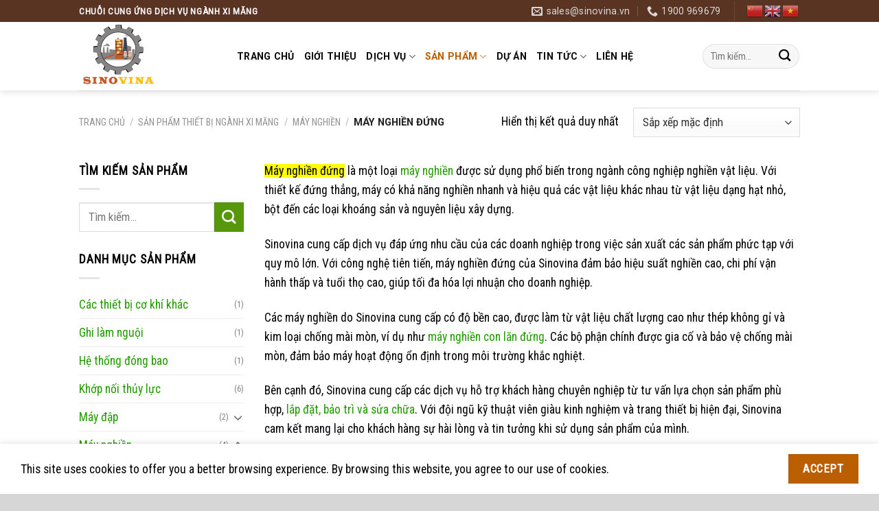

--- FILE ---
content_type: text/html; charset=UTF-8
request_url: https://sinovina.vn/danh-muc-san-pham/may-nghien/may-nghien-dung/
body_size: 23444
content:

<!DOCTYPE html>
<html lang="vi" class="loading-site no-js">
<head>
	<meta charset="UTF-8" />
	<link rel="profile" href="http://gmpg.org/xfn/11" />
	<link rel="pingback" href="https://sinovina.vn/xmlrpc.php" />

	<script>(function(html){html.className = html.className.replace(/\bno-js\b/,'js')})(document.documentElement);</script>
<meta name='robots' content='index, follow, max-image-preview:large, max-snippet:-1, max-video-preview:-1' />
	<style>img:is([sizes="auto" i], [sizes^="auto," i]) { contain-intrinsic-size: 3000px 1500px }</style>
	<meta name="viewport" content="width=device-width, initial-scale=1, maximum-scale=1" />
	<!-- This site is optimized with the Yoast SEO plugin v24.9 - https://yoast.com/wordpress/plugins/seo/ -->
	<title>Máy nghiền đứng - Thiết bị nhà máy xi măng</title>
	<meta name="description" content="Máy nghiền đứng là một loại máy nghiền được sử dụng phổ biến trong ngành công nghiệp nghiền vật liệu. Sinovina cung cấp sản phẩm đáp ứng nhu cầu của các doanh nghiệp trong việc sản xuất với quy mô lớn." />
	<link rel="canonical" href="https://sinovina.vn/danh-muc-san-pham/may-nghien/may-nghien-dung/" />
	<meta property="og:locale" content="vi_VN" />
	<meta property="og:type" content="article" />
	<meta property="og:title" content="Máy nghiền đứng - Thiết bị nhà máy xi măng" />
	<meta property="og:description" content="Máy nghiền đứng là một loại máy nghiền được sử dụng phổ biến trong ngành công nghiệp nghiền vật liệu. Sinovina cung cấp sản phẩm đáp ứng nhu cầu của các doanh nghiệp trong việc sản xuất với quy mô lớn." />
	<meta property="og:url" content="https://sinovina.vn/danh-muc-san-pham/may-nghien/may-nghien-dung/" />
	<meta property="og:site_name" content="Chuỗi cung ứng dịch vụ ngành xi măng" />
	<meta name="twitter:card" content="summary_large_image" />
	<script type="application/ld+json" class="yoast-schema-graph">{"@context":"https://schema.org","@graph":[{"@type":"CollectionPage","@id":"https://sinovina.vn/danh-muc-san-pham/may-nghien/may-nghien-dung/","url":"https://sinovina.vn/danh-muc-san-pham/may-nghien/may-nghien-dung/","name":"Máy nghiền đứng - Thiết bị nhà máy xi măng","isPartOf":{"@id":"https://sinovina.vn/#website"},"primaryImageOfPage":{"@id":"https://sinovina.vn/danh-muc-san-pham/may-nghien/may-nghien-dung/#primaryimage"},"image":{"@id":"https://sinovina.vn/danh-muc-san-pham/may-nghien/may-nghien-dung/#primaryimage"},"thumbnailUrl":"https://sinovina.vn/wp-content/uploads/2020/02/pf3.jpg","description":"Máy nghiền đứng là một loại máy nghiền được sử dụng phổ biến trong ngành công nghiệp nghiền vật liệu. Sinovina cung cấp sản phẩm đáp ứng nhu cầu của các doanh nghiệp trong việc sản xuất với quy mô lớn.","breadcrumb":{"@id":"https://sinovina.vn/danh-muc-san-pham/may-nghien/may-nghien-dung/#breadcrumb"},"inLanguage":"vi"},{"@type":"ImageObject","inLanguage":"vi","@id":"https://sinovina.vn/danh-muc-san-pham/may-nghien/may-nghien-dung/#primaryimage","url":"https://sinovina.vn/wp-content/uploads/2020/02/pf3.jpg","contentUrl":"https://sinovina.vn/wp-content/uploads/2020/02/pf3.jpg","width":717,"height":621},{"@type":"BreadcrumbList","@id":"https://sinovina.vn/danh-muc-san-pham/may-nghien/may-nghien-dung/#breadcrumb","itemListElement":[{"@type":"ListItem","position":1,"name":"Trang chủ","item":"https://sinovina.vn/"},{"@type":"ListItem","position":2,"name":"Máy nghiền","item":"https://sinovina.vn/danh-muc-san-pham/may-nghien/"},{"@type":"ListItem","position":3,"name":"Máy nghiền đứng"}]},{"@type":"WebSite","@id":"https://sinovina.vn/#website","url":"https://sinovina.vn/","name":"Chuỗi cung ứng dịch vụ ngành xi măng","description":"","publisher":{"@id":"https://sinovina.vn/#organization"},"potentialAction":[{"@type":"SearchAction","target":{"@type":"EntryPoint","urlTemplate":"https://sinovina.vn/?s={search_term_string}"},"query-input":{"@type":"PropertyValueSpecification","valueRequired":true,"valueName":"search_term_string"}}],"inLanguage":"vi"},{"@type":"Organization","@id":"https://sinovina.vn/#organization","name":"SINOVINA","alternateName":"SINOVINA","url":"https://sinovina.vn/","logo":{"@type":"ImageObject","inLanguage":"vi","@id":"https://sinovina.vn/#/schema/logo/image/","url":"https://sinovina.vn/wp-content/uploads/2022/07/cropped-sinovina6.png","contentUrl":"https://sinovina.vn/wp-content/uploads/2022/07/cropped-sinovina6.png","width":512,"height":512,"caption":"SINOVINA"},"image":{"@id":"https://sinovina.vn/#/schema/logo/image/"},"sameAs":["https://www.facebook.com/sinovina.vn"]}]}</script>
	<!-- / Yoast SEO plugin. -->


<link rel='dns-prefetch' href='//cdn.jsdelivr.net' />
<link rel='dns-prefetch' href='//fonts.googleapis.com' />
<link href='https://fonts.gstatic.com' crossorigin rel='preconnect' />
<link rel='prefetch' href='https://sinovina.vn/wp-content/themes/flatsome/assets/js/chunk.countup.js?ver=3.16.2' />
<link rel='prefetch' href='https://sinovina.vn/wp-content/themes/flatsome/assets/js/chunk.sticky-sidebar.js?ver=3.16.2' />
<link rel='prefetch' href='https://sinovina.vn/wp-content/themes/flatsome/assets/js/chunk.tooltips.js?ver=3.16.2' />
<link rel='prefetch' href='https://sinovina.vn/wp-content/themes/flatsome/assets/js/chunk.vendors-popups.js?ver=3.16.2' />
<link rel='prefetch' href='https://sinovina.vn/wp-content/themes/flatsome/assets/js/chunk.vendors-slider.js?ver=3.16.2' />
<link rel="alternate" type="application/rss+xml" title="Dòng thông tin Chuỗi cung ứng dịch vụ ngành xi măng &raquo;" href="https://sinovina.vn/feed/" />
<link rel="alternate" type="application/rss+xml" title="Chuỗi cung ứng dịch vụ ngành xi măng &raquo; Dòng bình luận" href="https://sinovina.vn/comments/feed/" />
<link rel="alternate" type="application/rss+xml" title="Nguồn cấp Chuỗi cung ứng dịch vụ ngành xi măng &raquo; Máy nghiền đứng Danh mục" href="https://sinovina.vn/danh-muc-san-pham/may-nghien/may-nghien-dung/feed/" />
<style id='wp-block-library-inline-css' type='text/css'>
:root{--wp-admin-theme-color:#007cba;--wp-admin-theme-color--rgb:0,124,186;--wp-admin-theme-color-darker-10:#006ba1;--wp-admin-theme-color-darker-10--rgb:0,107,161;--wp-admin-theme-color-darker-20:#005a87;--wp-admin-theme-color-darker-20--rgb:0,90,135;--wp-admin-border-width-focus:2px;--wp-block-synced-color:#7a00df;--wp-block-synced-color--rgb:122,0,223;--wp-bound-block-color:var(--wp-block-synced-color)}@media (min-resolution:192dpi){:root{--wp-admin-border-width-focus:1.5px}}.wp-element-button{cursor:pointer}:root{--wp--preset--font-size--normal:16px;--wp--preset--font-size--huge:42px}:root .has-very-light-gray-background-color{background-color:#eee}:root .has-very-dark-gray-background-color{background-color:#313131}:root .has-very-light-gray-color{color:#eee}:root .has-very-dark-gray-color{color:#313131}:root .has-vivid-green-cyan-to-vivid-cyan-blue-gradient-background{background:linear-gradient(135deg,#00d084,#0693e3)}:root .has-purple-crush-gradient-background{background:linear-gradient(135deg,#34e2e4,#4721fb 50%,#ab1dfe)}:root .has-hazy-dawn-gradient-background{background:linear-gradient(135deg,#faaca8,#dad0ec)}:root .has-subdued-olive-gradient-background{background:linear-gradient(135deg,#fafae1,#67a671)}:root .has-atomic-cream-gradient-background{background:linear-gradient(135deg,#fdd79a,#004a59)}:root .has-nightshade-gradient-background{background:linear-gradient(135deg,#330968,#31cdcf)}:root .has-midnight-gradient-background{background:linear-gradient(135deg,#020381,#2874fc)}.has-regular-font-size{font-size:1em}.has-larger-font-size{font-size:2.625em}.has-normal-font-size{font-size:var(--wp--preset--font-size--normal)}.has-huge-font-size{font-size:var(--wp--preset--font-size--huge)}.has-text-align-center{text-align:center}.has-text-align-left{text-align:left}.has-text-align-right{text-align:right}#end-resizable-editor-section{display:none}.aligncenter{clear:both}.items-justified-left{justify-content:flex-start}.items-justified-center{justify-content:center}.items-justified-right{justify-content:flex-end}.items-justified-space-between{justify-content:space-between}.screen-reader-text{border:0;clip-path:inset(50%);height:1px;margin:-1px;overflow:hidden;padding:0;position:absolute;width:1px;word-wrap:normal!important}.screen-reader-text:focus{background-color:#ddd;clip-path:none;color:#444;display:block;font-size:1em;height:auto;left:5px;line-height:normal;padding:15px 23px 14px;text-decoration:none;top:5px;width:auto;z-index:100000}html :where(.has-border-color){border-style:solid}html :where([style*=border-top-color]){border-top-style:solid}html :where([style*=border-right-color]){border-right-style:solid}html :where([style*=border-bottom-color]){border-bottom-style:solid}html :where([style*=border-left-color]){border-left-style:solid}html :where([style*=border-width]){border-style:solid}html :where([style*=border-top-width]){border-top-style:solid}html :where([style*=border-right-width]){border-right-style:solid}html :where([style*=border-bottom-width]){border-bottom-style:solid}html :where([style*=border-left-width]){border-left-style:solid}html :where(img[class*=wp-image-]){height:auto;max-width:100%}:where(figure){margin:0 0 1em}html :where(.is-position-sticky){--wp-admin--admin-bar--position-offset:var(--wp-admin--admin-bar--height,0px)}@media screen and (max-width:600px){html :where(.is-position-sticky){--wp-admin--admin-bar--position-offset:0px}}
</style>
<style id='classic-theme-styles-inline-css' type='text/css'>
/*! This file is auto-generated */
.wp-block-button__link{color:#fff;background-color:#32373c;border-radius:9999px;box-shadow:none;text-decoration:none;padding:calc(.667em + 2px) calc(1.333em + 2px);font-size:1.125em}.wp-block-file__button{background:#32373c;color:#fff;text-decoration:none}
</style>
<link rel='stylesheet' id='contact-form-7-css' href='https://sinovina.vn/wp-content/plugins/contact-form-7/includes/css/styles.css?ver=6.1.4' type='text/css' media='all' />
<style id='woocommerce-inline-inline-css' type='text/css'>
.woocommerce form .form-row .required { visibility: visible; }
</style>
<link rel='stylesheet' id='flatsome-main-css' href='https://sinovina.vn/wp-content/themes/flatsome/assets/css/flatsome.css?ver=3.16.2' type='text/css' media='all' />
<style id='flatsome-main-inline-css' type='text/css'>
@font-face {
				font-family: "fl-icons";
				font-display: block;
				src: url(https://sinovina.vn/wp-content/themes/flatsome/assets/css/icons/fl-icons.eot?v=3.16.2);
				src:
					url(https://sinovina.vn/wp-content/themes/flatsome/assets/css/icons/fl-icons.eot#iefix?v=3.16.2) format("embedded-opentype"),
					url(https://sinovina.vn/wp-content/themes/flatsome/assets/css/icons/fl-icons.woff2?v=3.16.2) format("woff2"),
					url(https://sinovina.vn/wp-content/themes/flatsome/assets/css/icons/fl-icons.ttf?v=3.16.2) format("truetype"),
					url(https://sinovina.vn/wp-content/themes/flatsome/assets/css/icons/fl-icons.woff?v=3.16.2) format("woff"),
					url(https://sinovina.vn/wp-content/themes/flatsome/assets/css/icons/fl-icons.svg?v=3.16.2#fl-icons) format("svg");
			}
</style>
<link rel='stylesheet' id='flatsome-shop-css' href='https://sinovina.vn/wp-content/themes/flatsome/assets/css/flatsome-shop.css?ver=3.16.2' type='text/css' media='all' />
<link rel='stylesheet' id='flatsome-style-css' href='https://sinovina.vn/wp-content/themes/flatsome/style.css?ver=3.16.2' type='text/css' media='all' />
<link rel='stylesheet' id='flatsome-googlefonts-css' href='//fonts.googleapis.com/css?family=Roboto%3Aregular%2C700%2C700%2Cregular%7CRoboto+Condensed%3Aregular%2Cregular&#038;display=auto&#038;ver=3.9' type='text/css' media='all' />
<script type="text/javascript">
            window._nslDOMReady = (function () {
                const executedCallbacks = new Set();
            
                return function (callback) {
                    /**
                    * Third parties might dispatch DOMContentLoaded events, so we need to ensure that we only run our callback once!
                    */
                    if (executedCallbacks.has(callback)) return;
            
                    const wrappedCallback = function () {
                        if (executedCallbacks.has(callback)) return;
                        executedCallbacks.add(callback);
                        callback();
                    };
            
                    if (document.readyState === "complete" || document.readyState === "interactive") {
                        wrappedCallback();
                    } else {
                        document.addEventListener("DOMContentLoaded", wrappedCallback);
                    }
                };
            })();
        </script><script type="text/javascript" src="https://sinovina.vn/wp-includes/js/jquery/jquery.min.js?ver=3.7.1" id="jquery-core-js"></script>
<script type="text/javascript" src="https://sinovina.vn/wp-includes/js/jquery/jquery-migrate.min.js?ver=3.4.1" id="jquery-migrate-js"></script>
<script type="text/javascript" src="https://sinovina.vn/wp-content/plugins/woocommerce/assets/js/jquery-blockui/jquery.blockUI.min.js?ver=2.7.0-wc.10.4.3" id="wc-jquery-blockui-js" defer="defer" data-wp-strategy="defer"></script>
<script type="text/javascript" src="https://sinovina.vn/wp-content/plugins/woocommerce/assets/js/js-cookie/js.cookie.min.js?ver=2.1.4-wc.10.4.3" id="wc-js-cookie-js" defer="defer" data-wp-strategy="defer"></script>
<script type="text/javascript" id="woocommerce-js-extra">
/* <![CDATA[ */
var woocommerce_params = {"ajax_url":"\/wp-admin\/admin-ajax.php","wc_ajax_url":"\/?wc-ajax=%%endpoint%%","i18n_password_show":"Hi\u1ec3n th\u1ecb m\u1eadt kh\u1ea9u","i18n_password_hide":"\u1ea8n m\u1eadt kh\u1ea9u"};
/* ]]> */
</script>
<script type="text/javascript" src="https://sinovina.vn/wp-content/plugins/woocommerce/assets/js/frontend/woocommerce.min.js?ver=10.4.3" id="woocommerce-js" defer="defer" data-wp-strategy="defer"></script>
<link rel="https://api.w.org/" href="https://sinovina.vn/wp-json/" /><link rel="alternate" title="JSON" type="application/json" href="https://sinovina.vn/wp-json/wp/v2/product_cat/113" /><link rel="EditURI" type="application/rsd+xml" title="RSD" href="https://sinovina.vn/xmlrpc.php?rsd" />
<meta name="generator" content="WordPress 6.8.3" />
<meta name="generator" content="WooCommerce 10.4.3" />
<style>.bg{opacity: 0; transition: opacity 1s; -webkit-transition: opacity 1s;} .bg-loaded{opacity: 1;}</style>	<noscript><style>.woocommerce-product-gallery{ opacity: 1 !important; }</style></noscript>
	<noscript><style>.lazyload[data-src]{display:none !important;}</style></noscript><style>.lazyload{background-image:none !important;}.lazyload:before{background-image:none !important;}</style><link rel="icon" href="https://sinovina.vn/wp-content/uploads/2022/07/cropped-sinovina6-32x32.png" sizes="32x32" />
<link rel="icon" href="https://sinovina.vn/wp-content/uploads/2022/07/cropped-sinovina6-192x192.png" sizes="192x192" />
<link rel="apple-touch-icon" href="https://sinovina.vn/wp-content/uploads/2022/07/cropped-sinovina6-180x180.png" />
<meta name="msapplication-TileImage" content="https://sinovina.vn/wp-content/uploads/2022/07/cropped-sinovina6-270x270.png" />
<style id="custom-css" type="text/css">:root {--primary-color: #bb5e00;}html{background-color:#d6d6d6!important;}.header-main{height: 100px}#logo img{max-height: 100px}#logo{width:200px;}.header-bottom{min-height: 55px}.header-top{min-height: 30px}.transparent .header-main{height: 90px}.transparent #logo img{max-height: 90px}.has-transparent + .page-title:first-of-type,.has-transparent + #main > .page-title,.has-transparent + #main > div > .page-title,.has-transparent + #main .page-header-wrapper:first-of-type .page-title{padding-top: 120px;}.header.show-on-scroll,.stuck .header-main{height:70px!important}.stuck #logo img{max-height: 70px!important}.search-form{ width: 80%;}.header-bottom {background-color: #f1f1f1}.header-main .nav > li > a{line-height: 16px }.stuck .header-main .nav > li > a{line-height: 50px }@media (max-width: 549px) {.header-main{height: 70px}#logo img{max-height: 70px}}.header-top{background-color:#593423!important;}/* Color */.accordion-title.active, .has-icon-bg .icon .icon-inner,.logo a, .primary.is-underline, .primary.is-link, .badge-outline .badge-inner, .nav-outline > li.active> a,.nav-outline >li.active > a, .cart-icon strong,[data-color='primary'], .is-outline.primary{color: #bb5e00;}/* Color !important */[data-text-color="primary"]{color: #bb5e00!important;}/* Background Color */[data-text-bg="primary"]{background-color: #bb5e00;}/* Background */.scroll-to-bullets a,.featured-title, .label-new.menu-item > a:after, .nav-pagination > li > .current,.nav-pagination > li > span:hover,.nav-pagination > li > a:hover,.has-hover:hover .badge-outline .badge-inner,button[type="submit"], .button.wc-forward:not(.checkout):not(.checkout-button), .button.submit-button, .button.primary:not(.is-outline),.featured-table .title,.is-outline:hover, .has-icon:hover .icon-label,.nav-dropdown-bold .nav-column li > a:hover, .nav-dropdown.nav-dropdown-bold > li > a:hover, .nav-dropdown-bold.dark .nav-column li > a:hover, .nav-dropdown.nav-dropdown-bold.dark > li > a:hover, .header-vertical-menu__opener ,.is-outline:hover, .tagcloud a:hover,.grid-tools a, input[type='submit']:not(.is-form), .box-badge:hover .box-text, input.button.alt,.nav-box > li > a:hover,.nav-box > li.active > a,.nav-pills > li.active > a ,.current-dropdown .cart-icon strong, .cart-icon:hover strong, .nav-line-bottom > li > a:before, .nav-line-grow > li > a:before, .nav-line > li > a:before,.banner, .header-top, .slider-nav-circle .flickity-prev-next-button:hover svg, .slider-nav-circle .flickity-prev-next-button:hover .arrow, .primary.is-outline:hover, .button.primary:not(.is-outline), input[type='submit'].primary, input[type='submit'].primary, input[type='reset'].button, input[type='button'].primary, .badge-inner{background-color: #bb5e00;}/* Border */.nav-vertical.nav-tabs > li.active > a,.scroll-to-bullets a.active,.nav-pagination > li > .current,.nav-pagination > li > span:hover,.nav-pagination > li > a:hover,.has-hover:hover .badge-outline .badge-inner,.accordion-title.active,.featured-table,.is-outline:hover, .tagcloud a:hover,blockquote, .has-border, .cart-icon strong:after,.cart-icon strong,.blockUI:before, .processing:before,.loading-spin, .slider-nav-circle .flickity-prev-next-button:hover svg, .slider-nav-circle .flickity-prev-next-button:hover .arrow, .primary.is-outline:hover{border-color: #bb5e00}.nav-tabs > li.active > a{border-top-color: #bb5e00}.widget_shopping_cart_content .blockUI.blockOverlay:before { border-left-color: #bb5e00 }.woocommerce-checkout-review-order .blockUI.blockOverlay:before { border-left-color: #bb5e00 }/* Fill */.slider .flickity-prev-next-button:hover svg,.slider .flickity-prev-next-button:hover .arrow{fill: #bb5e00;}/* Focus */.primary:focus-visible, .submit-button:focus-visible, button[type="submit"]:focus-visible { outline-color: #bb5e00!important; }/* Background Color */[data-icon-label]:after, .secondary.is-underline:hover,.secondary.is-outline:hover,.icon-label,.button.secondary:not(.is-outline),.button.alt:not(.is-outline), .badge-inner.on-sale, .button.checkout, .single_add_to_cart_button, .current .breadcrumb-step{ background-color:#56970b; }[data-text-bg="secondary"]{background-color: #56970b;}/* Color */.secondary.is-underline,.secondary.is-link, .secondary.is-outline,.stars a.active, .star-rating:before, .woocommerce-page .star-rating:before,.star-rating span:before, .color-secondary{color: #56970b}/* Color !important */[data-text-color="secondary"]{color: #56970b!important;}/* Border */.secondary.is-outline:hover{border-color:#56970b}/* Focus */.secondary:focus-visible, .alt:focus-visible { outline-color: #56970b!important; }.alert.is-underline:hover,.alert.is-outline:hover,.alert{background-color: #dd3333}.alert.is-link, .alert.is-outline, .color-alert{color: #dd3333;}/* Color !important */[data-text-color="alert"]{color: #dd3333!important;}/* Background Color */[data-text-bg="alert"]{background-color: #dd3333;}body{color: #000000}h1,h2,h3,h4,h5,h6,.heading-font{color: #bb5e00;}body{font-size: 110%;}@media screen and (max-width: 549px){body{font-size: 100%;}}body{font-family: "Roboto Condensed", sans-serif;}body {font-weight: 400;font-style: normal;}.nav > li > a {font-family: Roboto, sans-serif;}.mobile-sidebar-levels-2 .nav > li > ul > li > a {font-family: Roboto, sans-serif;}.nav > li > a,.mobile-sidebar-levels-2 .nav > li > ul > li > a {font-weight: 700;font-style: normal;}h1,h2,h3,h4,h5,h6,.heading-font, .off-canvas-center .nav-sidebar.nav-vertical > li > a{font-family: Roboto, sans-serif;}h1,h2,h3,h4,h5,h6,.heading-font,.banner h1,.banner h2 {font-weight: 700;font-style: normal;}.alt-font{font-family: Roboto, sans-serif;}.alt-font {font-weight: 400!important;font-style: normal!important;}.header:not(.transparent) .header-nav-main.nav > li > a {color: #0a0a0a;}.header:not(.transparent) .header-nav-main.nav > li > a:hover,.header:not(.transparent) .header-nav-main.nav > li.active > a,.header:not(.transparent) .header-nav-main.nav > li.current > a,.header:not(.transparent) .header-nav-main.nav > li > a.active,.header:not(.transparent) .header-nav-main.nav > li > a.current{color: #bb5e00;}.header-nav-main.nav-line-bottom > li > a:before,.header-nav-main.nav-line-grow > li > a:before,.header-nav-main.nav-line > li > a:before,.header-nav-main.nav-box > li > a:hover,.header-nav-main.nav-box > li.active > a,.header-nav-main.nav-pills > li > a:hover,.header-nav-main.nav-pills > li.active > a{color:#FFF!important;background-color: #bb5e00;}a{color: #249a03;}a:hover{color: #bb5e00;}.tagcloud a:hover{border-color: #bb5e00;background-color: #bb5e00;}.shop-page-title.featured-title .title-overlay{background-color: rgba(0,0,0,0.3);}@media screen and (min-width: 550px){.products .box-vertical .box-image{min-width: 300px!important;width: 300px!important;}}.absolute-footer, html{background-color: #443000}.nav-vertical-fly-out > li + li {border-top-width: 1px; border-top-style: solid;}.label-new.menu-item > a:after{content:"New";}.label-hot.menu-item > a:after{content:"Hot";}.label-sale.menu-item > a:after{content:"Sale";}.label-popular.menu-item > a:after{content:"Popular";}</style>		<style type="text/css" id="wp-custom-css">
			.nav>li>a>i+span{text-transform:lowercase;}

.breadcrumbs h1{
		color: #222;
    font-weight: 700;
    letter-spacing: 0;
    padding: 0;
    font-size: 1.05em;
    width: auto; 
    display: inline-block;
    margin: 0;
}

.tab-panels table {
    border-color: #ececec;     
    width: 100%;
    border: 1px solid #ececec;
    padding: 5px;
}

.tab-panels table td {  
    border: 1px solid #ececec; 
}

.product-stacked-info {
	padding: 10px 5% 2vh;
}

.tab-panels h2, .tab-panels h3, .tab-panels h4{
	font-size: 1.1em;
}

.entry-content{
	text-align: justify;
}

.entry-content img{
	margin:20px 0;
}

.entry-content h3{
	font-size: 1.0em;
	font-weight: 600;
}
		</style>
			
	
	<!-- Google tag (gtag.js) -->
	<script async src="https://www.googletagmanager.com/gtag/js?id=G-7JTD843XRS"></script>
	<script async src="https://pagead2.googlesyndication.com/pagead/js/adsbygoogle.js?client=ca-pub-2213263205944931" crossorigin="anonymous"></script>
	<script>
	  window.dataLayer = window.dataLayer || [];
	  function gtag(){dataLayer.push(arguments);}
	  gtag('js', new Date());

	  gtag('config', 'G-7JTD843XRS');
	</script>
	
	
	
</head>

<body class="archive tax-product_cat term-may-nghien-dung term-113 wp-theme-flatsome theme-flatsome woocommerce woocommerce-page woocommerce-no-js full-width header-shadow lightbox nav-dropdown-has-arrow nav-dropdown-has-shadow nav-dropdown-has-border">


<a class="skip-link screen-reader-text" href="#main">Skip to content</a>

<div id="wrapper">

	
	<header id="header" class="header has-sticky sticky-jump">
		<div class="header-wrapper">
			<div id="top-bar" class="header-top hide-for-sticky nav-dark">
    <div class="flex-row container">
      <div class="flex-col hide-for-medium flex-left">
          <ul class="nav nav-left medium-nav-center nav-small  nav-divided">
              <li class="html custom html_topbar_left"><strong class="uppercase">Chuỗi cung ứng dịch vụ ngành xi măng</strong></li>          </ul>
      </div>

      <div class="flex-col hide-for-medium flex-center">
          <ul class="nav nav-center nav-small  nav-divided">
                        </ul>
      </div>

      <div class="flex-col hide-for-medium flex-right">
         <ul class="nav top-bar-nav nav-right nav-small  nav-divided">
              <li class="header-contact-wrapper">
		<ul id="header-contact" class="nav nav-divided nav-uppercase header-contact">
		
						<li class="">
			  <a href="mailto:sales@sinovina.vn" class="tooltip" title="sales@sinovina.vn">
				  <i class="icon-envelop" style="font-size:16px;" ></i>			       <span>
			       	sales@sinovina.vn			       </span>
			  </a>
			</li>
			
			
						<li class="">
			  <a href="tel:1900 969679" class="tooltip" title="1900 969679">
			     <i class="icon-phone" style="font-size:16px;" ></i>			      <span>1900 969679</span>
			  </a>
			</li>
				</ul>
</li>
<li class="header-divider"></li><li class="html custom html_topbar_right"><div class="gtranslate_wrapper" id="gt-wrapper-55747712"></div></li>          </ul>
      </div>

            <div class="flex-col show-for-medium flex-grow">
          <ul class="nav nav-center nav-small mobile-nav  nav-divided">
              <li class="html custom html_topbar_left"><strong class="uppercase">Chuỗi cung ứng dịch vụ ngành xi măng</strong></li>          </ul>
      </div>
      
    </div>
</div>
<div id="masthead" class="header-main ">
      <div class="header-inner flex-row container logo-left medium-logo-center" role="navigation">

          <!-- Logo -->
          <div id="logo" class="flex-col logo">
            
<!-- Header logo -->
<a href="https://sinovina.vn/" title="Chuỗi cung ứng dịch vụ ngành xi măng" rel="home">
		<img width="903" height="800" src="[data-uri]" class="header_logo header-logo lazyload" alt="Chuỗi cung ứng dịch vụ ngành xi măng" data-src="https://sinovina.vn/wp-content/uploads/2023/02/sinovina6-903x800.png" decoding="async" data-eio-rwidth="903" data-eio-rheight="800" /><noscript><img width="903" height="800" src="https://sinovina.vn/wp-content/uploads/2023/02/sinovina6-903x800.png" class="header_logo header-logo" alt="Chuỗi cung ứng dịch vụ ngành xi măng" data-eio="l" /></noscript><img  width="903" height="800" src="[data-uri]" class="header-logo-dark lazyload" alt="Chuỗi cung ứng dịch vụ ngành xi măng" data-src="https://sinovina.vn/wp-content/uploads/2023/02/sinovina6-903x800.png" decoding="async" data-eio-rwidth="903" data-eio-rheight="800" /><noscript><img  width="903" height="800" src="https://sinovina.vn/wp-content/uploads/2023/02/sinovina6-903x800.png" class="header-logo-dark" alt="Chuỗi cung ứng dịch vụ ngành xi măng" data-eio="l" /></noscript></a>
          </div>

          <!-- Mobile Left Elements -->
          <div class="flex-col show-for-medium flex-left">
            <ul class="mobile-nav nav nav-left ">
              <li class="nav-icon has-icon">
  		<a href="#" data-open="#main-menu" data-pos="left" data-bg="main-menu-overlay" data-color="" class="is-small" aria-label="Menu" aria-controls="main-menu" aria-expanded="false">

		  <i class="icon-menu" ></i>
		  		</a>
	</li>
            </ul>
          </div>

          <!-- Left Elements -->
          <div class="flex-col hide-for-medium flex-left
            flex-grow">
            <ul class="header-nav header-nav-main nav nav-left  nav-uppercase" >
              <li id="menu-item-344" class="menu-item menu-item-type-custom menu-item-object-custom menu-item-344 menu-item-design-default"><a href="/" class="nav-top-link">Trang chủ</a></li>
<li id="menu-item-876" class="menu-item menu-item-type-post_type menu-item-object-page menu-item-876 menu-item-design-default"><a href="https://sinovina.vn/gioi-thieu/" class="nav-top-link">Giới thiệu</a></li>
<li id="menu-item-336" class="menu-item menu-item-type-post_type menu-item-object-page menu-item-has-children menu-item-336 menu-item-design-default has-dropdown"><a href="https://sinovina.vn/dich-vu-nganh-xi-mang/" class="nav-top-link" aria-expanded="false" aria-haspopup="menu">Dịch vụ<i class="icon-angle-down" ></i></a>
<ul class="sub-menu nav-dropdown nav-dropdown-default">
	<li id="menu-item-1524" class="menu-item menu-item-type-post_type menu-item-object-post menu-item-1524"><a href="https://sinovina.vn/cung-cap-thiet-bi-phu-tung-cho-day-chuyen-san-xuat-xi-mang/">Cung cấp thiết bị phụ tùng</a></li>
	<li id="menu-item-1525" class="menu-item menu-item-type-post_type menu-item-object-post menu-item-1525"><a href="https://sinovina.vn/dich-vu-ky-thuat-bao-hanh-sua-chua-va-cai-tao/">Dịch vụ bảo hành, sửa chữa và cải tạo</a></li>
	<li id="menu-item-1526" class="menu-item menu-item-type-post_type menu-item-object-post menu-item-1526"><a href="https://sinovina.vn/dai-ly-xuat-khau-clinker-va-xi-mang/">Đại lý xuất khẩu clinker</a></li>
	<li id="menu-item-1527" class="menu-item menu-item-type-post_type menu-item-object-post menu-item-1527"><a href="https://sinovina.vn/cung-cap-bo-lam-kin-dau-lo/">Cung cấp bộ làm kín đầu lò</a></li>
	<li id="menu-item-1528" class="menu-item menu-item-type-post_type menu-item-object-post menu-item-1528"><a href="https://sinovina.vn/sinovina-cung-cap-he-thong-loc-bui-tui-chat-luong-cao/">Cung cấp Hệ thống lọc bụi túi</a></li>
</ul>
</li>
<li id="menu-item-337" class="menu-item menu-item-type-post_type menu-item-object-page current-menu-ancestor current_page_ancestor menu-item-has-children menu-item-337 active menu-item-design-default has-dropdown"><a href="https://sinovina.vn/san-pham/" class="nav-top-link" aria-expanded="false" aria-haspopup="menu">Sản phẩm<i class="icon-angle-down" ></i></a>
<ul class="sub-menu nav-dropdown nav-dropdown-default">
	<li id="menu-item-749" class="menu-item menu-item-type-taxonomy menu-item-object-product_cat menu-item-has-children menu-item-749 nav-dropdown-col"><a href="https://sinovina.vn/danh-muc-san-pham/may-dap/">Máy đập</a>
	<ul class="sub-menu nav-column nav-dropdown-default">
		<li id="menu-item-750" class="menu-item menu-item-type-taxonomy menu-item-object-product_cat menu-item-750"><a href="https://sinovina.vn/danh-muc-san-pham/may-dap/may-dap-bua/">Máy đập búa</a></li>
		<li id="menu-item-751" class="menu-item menu-item-type-taxonomy menu-item-object-product_cat menu-item-751"><a href="https://sinovina.vn/danh-muc-san-pham/may-dap/may-dap-kep-ham/">Máy đập kẹp hàm</a></li>
		<li id="menu-item-752" class="menu-item menu-item-type-taxonomy menu-item-object-product_cat menu-item-752"><a href="https://sinovina.vn/danh-muc-san-pham/may-dap/phu-tung-thay-the-cho-may-dap/">Phụ tùng thay thế cho máy đập</a></li>
	</ul>
</li>
	<li id="menu-item-789" class="menu-item menu-item-type-taxonomy menu-item-object-product_cat menu-item-has-children menu-item-789 nav-dropdown-col"><a href="https://sinovina.vn/danh-muc-san-pham/thiet-bi-moi-truong/">Thiết bị môi trường</a>
	<ul class="sub-menu nav-column nav-dropdown-default">
		<li id="menu-item-778" class="menu-item menu-item-type-taxonomy menu-item-object-product_cat menu-item-778"><a href="https://sinovina.vn/danh-muc-san-pham/thiet-bi-moi-truong/he-thong-loc-bui-tinh-dien/">Hệ thống lọc bụi tĩnh điện</a></li>
		<li id="menu-item-779" class="menu-item menu-item-type-taxonomy menu-item-object-product_cat menu-item-779"><a href="https://sinovina.vn/danh-muc-san-pham/thiet-bi-moi-truong/he-thong-loc-bui-tui/">Hệ thống lọc bụi túi</a></li>
		<li id="menu-item-780" class="menu-item menu-item-type-taxonomy menu-item-object-product_cat menu-item-780"><a href="https://sinovina.vn/danh-muc-san-pham/thiet-bi-moi-truong/he-thong-xu-ly-khi-thai-giam-cox-sox/">Hệ thống xử lý khí thải (giảm COx, SOx)</a></li>
	</ul>
</li>
	<li id="menu-item-746" class="menu-item menu-item-type-taxonomy menu-item-object-product_cat menu-item-has-children menu-item-746 nav-dropdown-col"><a href="https://sinovina.vn/danh-muc-san-pham/lo-nung/">Lò nung</a>
	<ul class="sub-menu nav-column nav-dropdown-default">
		<li id="menu-item-748" class="menu-item menu-item-type-taxonomy menu-item-object-product_cat menu-item-748"><a href="https://sinovina.vn/danh-muc-san-pham/lo-nung/bo-truyen-dong-lo/">Bộ truyền động lò</a></li>
		<li id="menu-item-796" class="menu-item menu-item-type-taxonomy menu-item-object-product_cat menu-item-796"><a href="https://sinovina.vn/danh-muc-san-pham/lo-nung/truc-con-lan-do-vanh-bang-da-lo-nung/">Trục, con lăn đỡ vành băng đa lò nung</a></li>
		<li id="menu-item-797" class="menu-item menu-item-type-taxonomy menu-item-object-product_cat menu-item-797"><a href="https://sinovina.vn/danh-muc-san-pham/lo-nung/vanh-bang-da-lo/">Vành băng đa lò</a></li>
		<li id="menu-item-747" class="menu-item menu-item-type-taxonomy menu-item-object-product_cat menu-item-747"><a href="https://sinovina.vn/danh-muc-san-pham/lo-nung/bac-do-o-bi/">Bạc đỡ, ổ bi</a></li>
	</ul>
</li>
	<li id="menu-item-793" class="menu-item menu-item-type-taxonomy menu-item-object-product_cat menu-item-has-children menu-item-793 nav-dropdown-col"><a href="https://sinovina.vn/danh-muc-san-pham/thiet-bi-van-chuyen/">Thiết bị vận chuyển</a>
	<ul class="sub-menu nav-column nav-dropdown-default">
		<li id="menu-item-771" class="menu-item menu-item-type-taxonomy menu-item-object-product_cat menu-item-771"><a href="https://sinovina.vn/danh-muc-san-pham/thiet-bi-van-chuyen/bang-tai/">Băng tải</a></li>
		<li id="menu-item-770" class="menu-item menu-item-type-taxonomy menu-item-object-product_cat menu-item-770"><a href="https://sinovina.vn/danh-muc-san-pham/thiet-bi-van-chuyen/bang-gau/">Băng gầu</a></li>
		<li id="menu-item-772" class="menu-item menu-item-type-taxonomy menu-item-object-product_cat menu-item-772"><a href="https://sinovina.vn/danh-muc-san-pham/thiet-bi-van-chuyen/mang-khi-dong/">Máng khí động</a></li>
		<li id="menu-item-773" class="menu-item menu-item-type-taxonomy menu-item-object-product_cat menu-item-773"><a href="https://sinovina.vn/danh-muc-san-pham/thiet-bi-van-chuyen/thiet-bi-chong-lech-bang/">Thiết bị chống lệch băng</a></li>
	</ul>
</li>
	<li id="menu-item-790" class="menu-item menu-item-type-taxonomy menu-item-object-product_cat menu-item-has-children menu-item-790 nav-dropdown-col"><a href="https://sinovina.vn/danh-muc-san-pham/thiet-bi-phat-hien-va-tach-kim-loai/">Thiết bị phát hiện và tách kim loại</a>
	<ul class="sub-menu nav-column nav-dropdown-default">
		<li id="menu-item-783" class="menu-item menu-item-type-taxonomy menu-item-object-product_cat menu-item-783"><a href="https://sinovina.vn/danh-muc-san-pham/thiet-bi-phat-hien-va-tach-kim-loai/may-do-kim-loai/">Máy dò kim loại</a></li>
		<li id="menu-item-784" class="menu-item menu-item-type-taxonomy menu-item-object-product_cat menu-item-784"><a href="https://sinovina.vn/danh-muc-san-pham/thiet-bi-phat-hien-va-tach-kim-loai/may-tach-kim-loai-bang-nam-cham-dien/">Máy tách kim loại bằng nam châm điện</a></li>
		<li id="menu-item-785" class="menu-item menu-item-type-taxonomy menu-item-object-product_cat menu-item-785"><a href="https://sinovina.vn/danh-muc-san-pham/thiet-bi-phat-hien-va-tach-kim-loai/may-tach-kim-loai-bang-nam-cham-vinh-cuu/">Máy tách kim loại bằng nam châm vĩnh cửu</a></li>
	</ul>
</li>
	<li id="menu-item-738" class="menu-item menu-item-type-taxonomy menu-item-object-product_cat menu-item-has-children menu-item-738 nav-dropdown-col"><a href="https://sinovina.vn/danh-muc-san-pham/cac-thiet-bi-co-khi-khac/">Các thiết bị cơ khí khác</a>
	<ul class="sub-menu nav-column nav-dropdown-default">
		<li id="menu-item-739" class="menu-item menu-item-type-taxonomy menu-item-object-product_cat menu-item-739"><a href="https://sinovina.vn/danh-muc-san-pham/khop-noi-thuy-luc/">Khớp nối thủy lực</a></li>
		<li id="menu-item-740" class="menu-item menu-item-type-taxonomy menu-item-object-product_cat menu-item-740"><a href="https://sinovina.vn/danh-muc-san-pham/cac-thiet-bi-co-khi-khac/ngau-hop-thuy-luc/">Ngẫu hợp thủy lực</a></li>
		<li id="menu-item-800" class="menu-item menu-item-type-taxonomy menu-item-object-product_cat menu-item-800"><a href="https://sinovina.vn/danh-muc-san-pham/xich/">Xích</a></li>
		<li id="menu-item-769" class="menu-item menu-item-type-taxonomy menu-item-object-product_cat menu-item-769"><a href="https://sinovina.vn/danh-muc-san-pham/thiet-bi-dien/hop-giam-toc/">Hộp giảm tốc</a></li>
		<li id="menu-item-1346" class="menu-item menu-item-type-post_type menu-item-object-product menu-item-1346"><a href="https://sinovina.vn/san-pham/may-dong-bao-xi-mang-kieu-quay-8-voi-phun/">Máy đóng bao</a></li>
	</ul>
</li>
	<li id="menu-item-788" class="menu-item menu-item-type-taxonomy menu-item-object-product_cat menu-item-has-children menu-item-788 nav-dropdown-col"><a href="https://sinovina.vn/danh-muc-san-pham/thiet-bi-khai-thac-mo-da-set-da-voi/">Thiết bị khai thác mỏ (đá sét, đá vôi)</a>
	<ul class="sub-menu nav-column nav-dropdown-default">
		<li id="menu-item-744" class="menu-item menu-item-type-taxonomy menu-item-object-product_cat menu-item-744"><a href="https://sinovina.vn/danh-muc-san-pham/he-thong-rut-rai-lieu/">Hệ thống rút, rải liệu</a></li>
		<li id="menu-item-763" class="menu-item menu-item-type-taxonomy menu-item-object-product_cat menu-item-763"><a href="https://sinovina.vn/danh-muc-san-pham/may-phan-ly/">Máy phân ly</a></li>
		<li id="menu-item-795" class="menu-item menu-item-type-taxonomy menu-item-object-product_cat menu-item-795"><a href="https://sinovina.vn/danh-muc-san-pham/voi-dot/">Vòi đốt</a></li>
		<li id="menu-item-794" class="menu-item menu-item-type-taxonomy menu-item-object-product_cat menu-item-794"><a href="https://sinovina.vn/danh-muc-san-pham/vat-lieu-chiu-lua/">Vật liệu chịu lửa</a></li>
		<li id="menu-item-742" class="menu-item menu-item-type-taxonomy menu-item-object-product_cat menu-item-742"><a href="https://sinovina.vn/danh-muc-san-pham/ghi-lam-nguoi/">Ghi làm nguội</a></li>
		<li id="menu-item-745" class="menu-item menu-item-type-taxonomy menu-item-object-product_cat menu-item-745"><a href="https://sinovina.vn/danh-muc-san-pham/he-thong-xuat-xi/">Hệ thống xuất xi</a></li>
	</ul>
</li>
	<li id="menu-item-753" class="menu-item menu-item-type-taxonomy menu-item-object-product_cat current-product_cat-ancestor current-menu-ancestor current-menu-parent current-product_cat-parent menu-item-has-children menu-item-753 active nav-dropdown-col"><a href="https://sinovina.vn/danh-muc-san-pham/may-nghien/">Máy nghiền</a>
	<ul class="sub-menu nav-column nav-dropdown-default">
		<li id="menu-item-755" class="menu-item menu-item-type-taxonomy menu-item-object-product_cat menu-item-755"><a href="https://sinovina.vn/danh-muc-san-pham/may-nghien/may-nghien-bi/">Máy nghiền bi</a></li>
		<li id="menu-item-754" class="menu-item menu-item-type-taxonomy menu-item-object-product_cat menu-item-754"><a href="https://sinovina.vn/danh-muc-san-pham/may-nghien/may-can-ep-tien-nghien-va-may-nghien-bi/">Máy cán ép tiền nghiền và máy nghiền bi</a></li>
		<li id="menu-item-756" class="menu-item menu-item-type-taxonomy menu-item-object-product_cat menu-item-756"><a href="https://sinovina.vn/danh-muc-san-pham/may-nghien/may-nghien-con-lan-can-ep/">Máy nghiền con lăn cán ép</a></li>
		<li id="menu-item-757" class="menu-item menu-item-type-taxonomy menu-item-object-product_cat current-menu-item menu-item-757 active"><a href="https://sinovina.vn/danh-muc-san-pham/may-nghien/may-nghien-dung/" aria-current="page">Máy nghiền đứng</a></li>
		<li id="menu-item-758" class="menu-item menu-item-type-taxonomy menu-item-object-product_cat menu-item-758"><a href="https://sinovina.vn/danh-muc-san-pham/may-nghien/may-nghien-lien-hop/">Máy nghiền liên hợp</a></li>
	</ul>
</li>
	<li id="menu-item-759" class="menu-item menu-item-type-taxonomy menu-item-object-product_cat menu-item-has-children menu-item-759 nav-dropdown-col"><a href="https://sinovina.vn/danh-muc-san-pham/may-nghien/phu-tung-may-nghien/">Phụ tùng máy nghiền</a>
	<ul class="sub-menu nav-column nav-dropdown-default">
		<li id="menu-item-761" class="menu-item menu-item-type-taxonomy menu-item-object-product_cat menu-item-761"><a href="https://sinovina.vn/danh-muc-san-pham/may-nghien/phu-tung-may-nghien/cang-do-vai-con-lan-may-nghien/">Càng đỡ vai con lăn máy nghiền</a></li>
		<li id="menu-item-760" class="menu-item menu-item-type-taxonomy menu-item-object-product_cat menu-item-760"><a href="https://sinovina.vn/danh-muc-san-pham/may-nghien/phu-tung-may-nghien/ban-nghien/">Bàn nghiền</a></li>
		<li id="menu-item-799" class="menu-item menu-item-type-taxonomy menu-item-object-product_cat menu-item-799"><a href="https://sinovina.vn/danh-muc-san-pham/may-nghien/phu-tung-may-nghien/vo-con-lan-may-nghien/">Vỏ con lăn máy nghiền</a></li>
		<li id="menu-item-762" class="menu-item menu-item-type-taxonomy menu-item-object-product_cat menu-item-762"><a href="https://sinovina.vn/danh-muc-san-pham/may-nghien/phu-tung-may-nghien/khac/">Khác</a></li>
	</ul>
</li>
	<li id="menu-item-791" class="menu-item menu-item-type-taxonomy menu-item-object-product_cat menu-item-has-children menu-item-791 nav-dropdown-col"><a href="https://sinovina.vn/danh-muc-san-pham/thiet-bi-tu-dong-hoa-dcs/">Thiết bị tự động hóa DCS</a>
	<ul class="sub-menu nav-column nav-dropdown-default">
		<li id="menu-item-786" class="menu-item menu-item-type-taxonomy menu-item-object-product_cat menu-item-786"><a href="https://sinovina.vn/danh-muc-san-pham/thiet-bi-tu-dong-hoa-dcs/thiet-bi-cam-bien/">Thiết bị cảm biến</a></li>
		<li id="menu-item-787" class="menu-item menu-item-type-taxonomy menu-item-object-product_cat menu-item-787"><a href="https://sinovina.vn/danh-muc-san-pham/thiet-bi-tu-dong-hoa-dcs/thiet-bi-do-luong/">Thiết bị đo lường</a></li>
		<li id="menu-item-792" class="menu-item menu-item-type-taxonomy menu-item-object-product_cat menu-item-792"><a href="https://sinovina.vn/danh-muc-san-pham/thiet-bi-tu-dong-hoa-dcs/thiet-bi-giam-sat/">Thiết bị giám sát</a></li>
	</ul>
</li>
	<li id="menu-item-764" class="menu-item menu-item-type-taxonomy menu-item-object-product_cat menu-item-has-children menu-item-764 nav-dropdown-col"><a href="https://sinovina.vn/danh-muc-san-pham/thiet-bi-dien/">Thiết bị điện</a>
	<ul class="sub-menu nav-column nav-dropdown-default">
		<li id="menu-item-767" class="menu-item menu-item-type-taxonomy menu-item-object-product_cat menu-item-767"><a href="https://sinovina.vn/danh-muc-san-pham/thiet-bi-dien/dau-cam/">Đầu cắm</a></li>
		<li id="menu-item-765" class="menu-item menu-item-type-taxonomy menu-item-object-product_cat menu-item-765"><a href="https://sinovina.vn/danh-muc-san-pham/thiet-bi-dien/bo-mach/">Bo mạch</a></li>
		<li id="menu-item-798" class="menu-item menu-item-type-taxonomy menu-item-object-product_cat menu-item-798"><a href="https://sinovina.vn/danh-muc-san-pham/thiet-bi-dien/tu-dieu-khien/">Tủ điều khiển</a></li>
		<li id="menu-item-766" class="menu-item menu-item-type-taxonomy menu-item-object-product_cat menu-item-766"><a href="https://sinovina.vn/danh-muc-san-pham/thiet-bi-dien/cap-dien/">Cáp điện</a></li>
		<li id="menu-item-768" class="menu-item menu-item-type-taxonomy menu-item-object-product_cat menu-item-768"><a href="https://sinovina.vn/danh-muc-san-pham/thiet-bi-dien/dong-co/">Động cơ</a></li>
	</ul>
</li>
	<li id="menu-item-1566" class="menu-item menu-item-type-taxonomy menu-item-object-product_cat menu-item-has-children menu-item-1566 nav-dropdown-col"><a href="https://sinovina.vn/danh-muc-san-pham/day-chuyen-san-xuat-dong-bo/">Dây chuyền sản xuất đồng bộ</a>
	<ul class="sub-menu nav-column nav-dropdown-default">
		<li id="menu-item-1565" class="menu-item menu-item-type-taxonomy menu-item-object-product_cat menu-item-1565"><a href="https://sinovina.vn/danh-muc-san-pham/day-chuyen-san-xuat-dong-bo/thiet-bi-thuc-pham/">Thiết bị thực phẩm</a></li>
	</ul>
</li>
</ul>
</li>
<li id="menu-item-338" class="menu-item menu-item-type-taxonomy menu-item-object-category menu-item-338 menu-item-design-default"><a href="https://sinovina.vn/category/du-an/" class="nav-top-link">Dự án</a></li>
<li id="menu-item-1588" class="menu-item menu-item-type-custom menu-item-object-custom menu-item-has-children menu-item-1588 menu-item-design-default has-dropdown"><a href="#" class="nav-top-link" aria-expanded="false" aria-haspopup="menu">Tin tức<i class="icon-angle-down" ></i></a>
<ul class="sub-menu nav-dropdown nav-dropdown-default">
	<li id="menu-item-1627" class="menu-item menu-item-type-taxonomy menu-item-object-category menu-item-1627"><a href="https://sinovina.vn/category/kien-thuc-chung/">Kiến thức chung</a></li>
	<li id="menu-item-1585" class="menu-item menu-item-type-taxonomy menu-item-object-category menu-item-1585"><a href="https://sinovina.vn/category/video/">Thư viện Video</a></li>
	<li id="menu-item-1586" class="menu-item menu-item-type-post_type menu-item-object-page menu-item-1586"><a href="https://sinovina.vn/tai-lieu-hoi-thao/">Tài liệu hội thảo</a></li>
</ul>
</li>
<li id="menu-item-334" class="menu-item menu-item-type-post_type menu-item-object-page menu-item-334 menu-item-design-default"><a href="https://sinovina.vn/lien-he/" class="nav-top-link">Liên hệ</a></li>
            </ul>
          </div>

          <!-- Right Elements -->
          <div class="flex-col hide-for-medium flex-right">
            <ul class="header-nav header-nav-main nav nav-right  nav-uppercase">
              <li class="header-search-form search-form html relative has-icon">
	<div class="header-search-form-wrapper">
		<div class="searchform-wrapper ux-search-box relative form-flat is-normal"><form role="search" method="get" class="searchform" action="https://sinovina.vn/">
	<div class="flex-row relative">
						<div class="flex-col flex-grow">
			<label class="screen-reader-text" for="woocommerce-product-search-field-0">Tìm kiếm:</label>
			<input type="search" id="woocommerce-product-search-field-0" class="search-field mb-0" placeholder="Tìm kiếm&hellip;" value="" name="s" />
			<input type="hidden" name="post_type" value="product" />
					</div>
		<div class="flex-col">
			<button type="submit" value="Tìm kiếm" class="ux-search-submit submit-button secondary button  icon mb-0" aria-label="Submit">
				<i class="icon-search" ></i>			</button>
		</div>
	</div>
	<div class="live-search-results text-left z-top"></div>
</form>
</div>	</div>
</li>
            </ul>
          </div>

          <!-- Mobile Right Elements -->
          <div class="flex-col show-for-medium flex-right">
            <ul class="mobile-nav nav nav-right ">
                          </ul>
          </div>

      </div>

            <div class="container"><div class="top-divider full-width"></div></div>
      </div>

<div class="header-bg-container fill"><div class="header-bg-image fill"></div><div class="header-bg-color fill"></div></div>		</div>
	</header>

	<div class="shop-page-title category-page-title page-title ">
	<div class="page-title-inner flex-row  medium-flex-wrap container">
	  <div class="flex-col flex-grow medium-text-center">
	  	<div class="is-small">
	<nav class="woocommerce-breadcrumb breadcrumbs uppercase"><a href="https://sinovina.vn">Trang chủ</a> <span class="divider">&#47;</span> <a href="https://sinovina.vn/san-pham/">Sản phẩm thiết bị ngành xi măng</a> <span class="divider">&#47;</span> <a href="https://sinovina.vn/danh-muc-san-pham/may-nghien/">Máy nghiền</a> <span class="divider">&#47;</span> <h1>Máy nghiền đứng</h1></nav></div>
<div class="category-filtering category-filter-row show-for-medium">
	<a href="#" data-open="#shop-sidebar" data-visible-after="true" data-pos="left" class="filter-button uppercase plain">
		<i class="icon-equalizer"></i>
		<strong>Lọc</strong>
	</a>
	<div class="inline-block">
			</div>
</div>
	  </div>
	  <div class="flex-col medium-text-center">
	  	<p class="woocommerce-result-count hide-for-medium">
	Hiển thị kết quả duy nhất</p>
<form class="woocommerce-ordering" method="get">
		<select
		name="orderby"
		class="orderby"
					aria-label="Đơn hàng của cửa hàng"
			>
					<option value="menu_order"  selected='selected'>Sắp xếp mặc định</option>
					<option value="popularity" >Sắp xếp theo mức độ phổ biến</option>
					<option value="date" >Sắp xếp theo mới nhất</option>
					<option value="price" >Sắp xếp theo giá: thấp đến cao</option>
					<option value="price-desc" >Sắp xếp theo giá: cao đến thấp</option>
			</select>
	<input type="hidden" name="paged" value="1" />
	</form>
	  </div>
	</div>
</div>

	<main id="main" class="">
<div class="row category-page-row">

		<div class="col large-3 hide-for-medium ">
			<div class="is-sticky-column"><div class="is-sticky-column__inner">			<div id="shop-sidebar" class="sidebar-inner col-inner">
				<aside id="woocommerce_product_search-2" class="widget woocommerce widget_product_search"><span class="widget-title shop-sidebar">Tìm kiếm sản phẩm</span><div class="is-divider small"></div><form role="search" method="get" class="searchform" action="https://sinovina.vn/">
	<div class="flex-row relative">
						<div class="flex-col flex-grow">
			<label class="screen-reader-text" for="woocommerce-product-search-field-1">Tìm kiếm:</label>
			<input type="search" id="woocommerce-product-search-field-1" class="search-field mb-0" placeholder="Tìm kiếm&hellip;" value="" name="s" />
			<input type="hidden" name="post_type" value="product" />
					</div>
		<div class="flex-col">
			<button type="submit" value="Tìm kiếm" class="ux-search-submit submit-button secondary button  icon mb-0" aria-label="Submit">
				<i class="icon-search" ></i>			</button>
		</div>
	</div>
	<div class="live-search-results text-left z-top"></div>
</form>
</aside><aside id="woocommerce_product_categories-13" class="widget woocommerce widget_product_categories"><span class="widget-title shop-sidebar">Danh mục sản phẩm</span><div class="is-divider small"></div><ul class="product-categories"><li class="cat-item cat-item-162"><a href="https://sinovina.vn/danh-muc-san-pham/cac-thiet-bi-co-khi-khac/">Các thiết bị cơ khí khác</a> <span class="count">(1)</span></li>
<li class="cat-item cat-item-129"><a href="https://sinovina.vn/danh-muc-san-pham/ghi-lam-nguoi/">Ghi làm nguội</a> <span class="count">(1)</span></li>
<li class="cat-item cat-item-130"><a href="https://sinovina.vn/danh-muc-san-pham/he-thong-dong-bao/">Hệ thống đóng bao</a> <span class="count">(1)</span></li>
<li class="cat-item cat-item-163"><a href="https://sinovina.vn/danh-muc-san-pham/khop-noi-thuy-luc/">Khớp nối thủy lực</a> <span class="count">(6)</span></li>
<li class="cat-item cat-item-105 cat-parent"><a href="https://sinovina.vn/danh-muc-san-pham/may-dap/">Máy đập</a> <span class="count">(2)</span><ul class='children'>
<li class="cat-item cat-item-106"><a href="https://sinovina.vn/danh-muc-san-pham/may-dap/may-dap-bua/">Máy đập búa</a> <span class="count">(1)</span></li>
<li class="cat-item cat-item-107"><a href="https://sinovina.vn/danh-muc-san-pham/may-dap/may-dap-kep-ham/">Máy đập kẹp hàm</a> <span class="count">(1)</span></li>
</ul>
</li>
<li class="cat-item cat-item-109 cat-parent current-cat-parent"><a href="https://sinovina.vn/danh-muc-san-pham/may-nghien/">Máy nghiền</a> <span class="count">(4)</span><ul class='children'>
<li class="cat-item cat-item-111"><a href="https://sinovina.vn/danh-muc-san-pham/may-nghien/may-can-ep-tien-nghien-va-may-nghien-bi/">Máy cán ép tiền nghiền và máy nghiền bi</a> <span class="count">(1)</span></li>
<li class="cat-item cat-item-114"><a href="https://sinovina.vn/danh-muc-san-pham/may-nghien/may-nghien-con-lan-can-ep/">Máy nghiền con lăn cán ép</a> <span class="count">(1)</span></li>
<li class="cat-item cat-item-113 current-cat"><a href="https://sinovina.vn/danh-muc-san-pham/may-nghien/may-nghien-dung/">Máy nghiền đứng</a> <span class="count">(1)</span></li>
</ul>
</li>
<li class="cat-item cat-item-127"><a href="https://sinovina.vn/danh-muc-san-pham/voi-dot/">Vòi đốt</a> <span class="count">(1)</span></li>
<li class="cat-item cat-item-165"><a href="https://sinovina.vn/danh-muc-san-pham/xich/">Xích</a> <span class="count">(12)</span></li>
</ul></aside>			</div>
			</div></div>		</div>

		<div class="col large-9">
		<div class="shop-container">

		<div class="term-description"><p><span style="background-color: #ffff00">Máy nghiền đứng</span> là một loại <a href="https://sinovina.vn/danh-muc-san-pham/may-nghien/">máy nghiền</a> được sử dụng phổ biến trong ngành công nghiệp nghiền vật liệu. Với thiết kế đứng thẳng, máy có khả năng nghiền nhanh và hiệu quả các vật liệu khác nhau từ vật liệu dạng hạt nhỏ, bột đến các loại khoáng sản và nguyên liệu xây dựng.</p>
<p>Sinovina cung cấp dịch vụ đáp ứng nhu cầu của các doanh nghiệp trong việc sản xuất các sản phẩm phức tạp với quy mô lớn. Với công nghệ tiên tiến, máy nghiền đứng của Sinovina đảm bảo hiệu suất nghiền cao, chi phí vận hành thấp và tuổi thọ cao, giúp tối đa hóa lợi nhuận cho doanh nghiệp.</p>
<p>Các máy nghiền do Sinovina cung cấp có độ bền cao, được làm từ vật liệu chất lượng cao như thép không gỉ và kim loại chống mài mòn, ví dụ như <a href="https://sinovina.vn/video-may-nghien-con-lan-dung-sinoma/">máy nghiền con lăn đứng</a>. Các bộ phận chính được gia cố và bảo vệ chống mài mòn, đảm bảo máy hoạt động ổn định trong môi trường khắc nghiệt.</p>
<p>Bên cạnh đó, Sinovina cung cấp các dịch vụ hỗ trợ khách hàng chuyên nghiệp từ tư vấn lựa chọn sản phẩm phù hợp, <a href="https://sinovina.vn/dich-vu-ky-thuat-bao-hanh-sua-chua-va-cai-tao/">lắp đặt, bảo trì và sửa chữa</a>. Với đội ngũ kỹ thuật viên giàu kinh nghiệm và trang thiết bị hiện đại, Sinovina cam kết mang lại cho khách hàng sự hài lòng và tin tưởng khi sử dụng sản phẩm của mình.</p>
</div>
		<div class="woocommerce-notices-wrapper"></div><div class="products row row-small large-columns-3 medium-columns-3 small-columns-2 has-shadow row-box-shadow-1-hover">
<div class="product-small col has-hover product type-product post-356 status-publish first instock product_cat-may-nghien product_cat-may-nghien-dung product_tag-cac-loai-may-nghien product_tag-may-nghien-phan-kich has-post-thumbnail shipping-taxable product-type-simple">
	<div class="col-inner">
	
<div class="badge-container absolute left top z-1">

</div>
	<div class="product-small box ">
		<div class="box-image">
			<div class="image-fade_in_back">
				<a href="https://sinovina.vn/san-pham/may-nghien-phan-kich-pf/" aria-label="Máy nghiền phản kích PF">
					<img width="300" height="300" src="data:image/svg+xml,%3Csvg%20viewBox%3D%220%200%20300%20300%22%20xmlns%3D%22http%3A%2F%2Fwww.w3.org%2F2000%2Fsvg%22%3E%3C%2Fsvg%3E" data-src="https://sinovina.vn/wp-content/uploads/2020/02/pf3-300x300.jpg" class="lazy-load attachment-woocommerce_thumbnail size-woocommerce_thumbnail" alt="Máy nghiền phản kích PF" decoding="async" fetchpriority="high" srcset="" data-srcset="https://sinovina.vn/wp-content/uploads/2020/02/pf3-300x300.jpg 300w, https://sinovina.vn/wp-content/uploads/2020/02/pf3-280x280.jpg 280w, https://sinovina.vn/wp-content/uploads/2020/02/pf3-100x100.jpg 100w" sizes="(max-width: 300px) 100vw, 300px" /><img width="300" height="300" src="data:image/svg+xml,%3Csvg%20viewBox%3D%220%200%20300%20300%22%20xmlns%3D%22http%3A%2F%2Fwww.w3.org%2F2000%2Fsvg%22%3E%3C%2Fsvg%3E" data-src="https://sinovina.vn/wp-content/uploads/2020/02/PF1-300x300.jpg" class="lazy-load show-on-hover absolute fill hide-for-small back-image" alt="" decoding="async" srcset="" data-srcset="https://sinovina.vn/wp-content/uploads/2020/02/PF1-300x300.jpg 300w, https://sinovina.vn/wp-content/uploads/2020/02/PF1-280x280.jpg 280w, https://sinovina.vn/wp-content/uploads/2020/02/PF1-20x20.jpg 20w, https://sinovina.vn/wp-content/uploads/2020/02/PF1-100x100.jpg 100w" sizes="(max-width: 300px) 100vw, 300px" />				</a>
			</div>
			<div class="image-tools is-small top right show-on-hover">
							</div>
			<div class="image-tools is-small hide-for-small bottom left show-on-hover">
							</div>
			<div class="image-tools grid-tools text-center hide-for-small bottom hover-slide-in show-on-hover">
				  <a class="quick-view" data-prod="356" href="#quick-view">Quick View</a>			</div>
					</div>

		<div class="box-text box-text-products">
			<div class="title-wrapper">		<p class="category uppercase is-smaller no-text-overflow product-cat op-7">
			Máy nghiền		</p>
	<p class="name product-title woocommerce-loop-product__title"><a href="https://sinovina.vn/san-pham/may-nghien-phan-kich-pf/" class="woocommerce-LoopProduct-link woocommerce-loop-product__link">Máy nghiền phản kích PF</a></p></div><div class="price-wrapper">
</div>		</div>
	</div>
		</div>
</div></div><!-- row -->

		</div><!-- shop container -->
		</div>
</div>

</main>

<footer id="footer" class="footer-wrapper">

		<div id="gap-1273615517" class="gap-element clearfix" style="display:block; height:auto;">
		
<style>
#gap-1273615517 {
  padding-top: 80px;
}
</style>
	</div>
	

	<section class="section" id="section_192397455">
		<div class="bg section-bg fill bg-fill  bg-loaded" >

			
			
			

		</div>

		

		<div class="section-content relative">
			

<div class="row"  id="row-1286533359">


	<div id="col-2068651169" class="col small-12 large-12"  >
				<div class="col-inner" style="background-color:#56970b;" >
			
			

<div class="row row-collapse align-middle"  id="row-1073307965">


	<div id="col-1086832351" class="col medium-8 small-12 large-8"  >
				<div class="col-inner"  >
			
			

<h3><span style="font-size: 130%; color: #fff;">Bạn đồng hành cùng khách hàng</span></h3>
<p><span style="font-size: 130%;">Đội ngũ nhân viên của chúng tôi sẵn sàng giải đáp các thắc mắc và tư vấn 24/7. Hãy liên hệ với chúng tôi ngay hôm nay để trải nghiệm dịch vụ nhanh, uy tín và chuyên nghiệp của Sinovina.</span></p>

		</div>
					</div>

	

	<div id="col-456759852" class="col medium-4 small-12 large-4"  >
				<div class="col-inner text-right"  >
			
			

<a data-animate="bounceInDown" rel="noopener noreferrer" href="https://sinovina.vn/lien-he/" target="_blank" class="button alert"  style="border-radius:5px;padding:15px 30px 15px 30px;">
    <span>Liên hệ với chúng tôi</span>
  <i class="icon-map-pin-fill" aria-hidden="true" ></i></a>



		</div>
					</div>

	


<style>
#row-1073307965 > .col > .col-inner {
  padding: 40px 20px 20px 20px;
}
</style>
</div>

		</div>
				
<style>
#col-2068651169 > .col-inner {
  margin: -60px 0px 0px 0px;
  border-radius: 10px;
}
</style>
	</div>

	


<style>
#row-1286533359 > .col > .col-inner {
  background-color: #6fa6d4;
}
</style>
</div>
	<div id="gap-1531782778" class="gap-element clearfix" style="display:block; height:auto;">
		
<style>
#gap-1531782778 {
  padding-top: 30px;
}
</style>
	</div>
	

<div class="row row-large"  id="row-1606988016">


	<div id="col-1703123823" class="col medium-12 small-12 large-6"  >
				<div class="col-inner dark"  >
			
			

<div class="row"  id="row-1604186931">


	<div id="col-2000735136" class="col medium-6 small-12 large-6"  >
				<div class="col-inner"  >
			
			

<h4>GIỚI THIỆU VỀ SINOVINA</h4>
<ul>
<li class="bullet-arrow"><span style="font-size: 90%;"><a href="https://sinovina.vn/lich-su-hinh-thanh/">Lịch sử hình thành</a></span></li>
<li class="bullet-arrow"><span style="font-size: 90%;"><a href="https://sinovina.vn/tam-nhin-va-su-menh/">Tầm nhìn - Sứ mệnh</a></span></li>
<li class="bullet-arrow"><span style="font-size: 90%;"><a href="https://sinovina.vn/van-hoa-doanh-nghiep/">Văn hóa doanh nghiệp</a></span></li>
<li class="bullet-arrow"><span style="font-size: 90%;"><a href="https://sinovina.vn/category/video/">Thư viện ảnh/video</a></span></li>
</ul>

		</div>
					</div>

	

	<div id="col-1383387792" class="col medium-6 small-12 large-6"  >
				<div class="col-inner"  >
			
			

<h4>ĐIỀU KHOẢN HỢP TÁC</h4>
<ul>
<li class="bullet-arrow"><span style="font-size: 90%;"><a href="https://sinovina.vn/cung-cap-thiet-bi-phu-tung-cho-day-chuyen-san-xuat-xi-mang/">Cung cấp thiết bị phụ tùng</a></span></li>
<li class="bullet-arrow"><span style="font-size: 90%;"><a href="https://sinovina.vn/dich-vu-ky-thuat-bao-hanh-sua-chua-va-cai-tao/">Dịch vụ bảo hành, sửa chữa</a></span></li>
<li class="bullet-arrow"><span style="font-size: 90%;"><a href="https://sinovina.vn/dai-ly-xuat-khau-clinker-va-xi-mang/">Đại lý xuất khẩu clinker</a></span></li>
<li class="bullet-arrow"><a href="https://sinovina.vn/cau-hoi-thuong-gap/"><span style="font-size: 90%;">Câu hỏi thường gặp</span></a></li>
</ul>

		</div>
					</div>

	

</div>
<div class="row"  id="row-1089191435">


	<div id="col-598146450" class="col medium-6 small-12 large-6"  >
				<div class="col-inner"  >
			
			

<p><div class="gtranslate_wrapper" id="gt-wrapper-65414176"></div></p>
</p>
<p><a class="dmca-badge" title="DMCA.com Protection Status" href="//www.dmca.com/Protection/Status.aspx?ID=8f7ca8a3-6023-40e2-98a0-5c3c46cab2e1"> <img src="[data-uri]" alt="DMCA.com Protection Status" data-src="https://images.dmca.com/Badges/dmca_protected_sml_120m.png?ID=8f7ca8a3-6023-40e2-98a0-5c3c46cab2e1" decoding="async" class="lazyload" /><noscript><img src="https://images.dmca.com/Badges/dmca_protected_sml_120m.png?ID=8f7ca8a3-6023-40e2-98a0-5c3c46cab2e1" alt="DMCA.com Protection Status" data-eio="l" /></noscript></a> <script src="https://images.dmca.com/Badges/DMCABadgeHelper.min.js"> </script></p>

		</div>
					</div>

	

	<div id="col-1686861451" class="col medium-6 small-12 large-6"  >
				<div class="col-inner"  >
			
			

<div class="social-icons follow-icons full-width text-center" style="font-size:108%"><a href="https://www.facebook.com/sinovina.vn" target="_blank" data-label="Facebook" rel="noopener noreferrer nofollow" class="icon primary button circle facebook tooltip" title="Follow on Facebook" aria-label="Follow on Facebook"><i class="icon-facebook" ></i></a><a href="https://www.youtube.com/@sinovina6115" target="_blank" rel="noopener noreferrer nofollow" data-label="YouTube" class="icon primary button circle  youtube tooltip" title="Follow on YouTube" aria-label="Follow on YouTube"><i class="icon-youtube" ></i></a></div>


		</div>
					</div>

	

</div>

		</div>
					</div>

	

	<div id="col-224840207" class="col medium-12 small-12 large-6"  >
				<div class="col-inner"  >
			
			

<h4><span style="font-size: 85%;">CÔNG TY TNHH DỊCH VỤ KỸ THUẬT VÀ THIẾT BỊ PHỤ TÙNG SINOVINA</span></h4>
<p><span style="color: #ffffff;"><b>Trụ sở chính:</b> Số 11 ngõ 647 Phố Lạc Long Quân, Phường Tây Hồ, Hà Nội<br /><b>VPĐD:</b> Tầng 23 tòa nhà Leadvisors, Số 643 Phố Phạm Văn Đồng, Phường Nghĩa Đô, Hà Nội<br /></span></p>
<p><span style="color: #ffffff;"><b>Tổng đài:</b> <span style="color: #e14d43;"><a style="color: #e14d43;" href="tel:1900969679"> 1900 969679 (nhánh 3)</a> </span>   </span></p>
<p><span style="color: #ffffff;"><b>Zalo:</b><a style="color: #e14d43;" href="tel:+84989582860"> (+84)989582860</a></span></p>
<p><span style="color: #ffffff;"><b>Wechat:</b> <a style="color: #e14d43;" href="tel:+8613512930310"> (+86)13512930310 </a></span></p>
<p><span style="color: #ffffff;"><b>Email:</b><a style="color: #e14d43;" href="mailto:sales@sinovina.vn"> sales@sinovina.vn</a> </span></p>
<p><span style="color: #ffffff;"><b>Website:</b><a style="color: #e14d43;" href="https://sinovina.vn/"> https://sinovina.vn</a></span></p>

		</div>
					</div>

	

</div>

		</div>

		
<style>
#section_192397455 {
  padding-top: 20px;
  padding-bottom: 20px;
  background-color: rgb(7, 47, 0);
}
#section_192397455 .ux-shape-divider--top svg {
  height: 150px;
  --divider-top-width: 100%;
}
#section_192397455 .ux-shape-divider--bottom svg {
  height: 150px;
  --divider-width: 100%;
}
</style>
	</section>
	
<div class="absolute-footer dark medium-text-center small-text-center">
  <div class="container clearfix">

    
    <div class="footer-primary pull-left">
            <div class="copyright-footer">
        Copyright 2022 © <strong>SINOVINA</strong>
      </div>
          </div>
  </div>
</div>

<a href="#top" class="back-to-top button icon invert plain fixed bottom z-1 is-outline round hide-for-medium" id="top-link" aria-label="Go to top"><i class="icon-angle-up" ></i></a>

</footer>

</div>

<div id="main-menu" class="mobile-sidebar no-scrollbar mfp-hide">

	
	<div class="sidebar-menu no-scrollbar ">

		
					<ul class="nav nav-sidebar nav-vertical nav-uppercase" data-tab="1">
				<li class="header-search-form search-form html relative has-icon">
	<div class="header-search-form-wrapper">
		<div class="searchform-wrapper ux-search-box relative form-flat is-normal"><form role="search" method="get" class="searchform" action="https://sinovina.vn/">
	<div class="flex-row relative">
						<div class="flex-col flex-grow">
			<label class="screen-reader-text" for="woocommerce-product-search-field-2">Tìm kiếm:</label>
			<input type="search" id="woocommerce-product-search-field-2" class="search-field mb-0" placeholder="Tìm kiếm&hellip;" value="" name="s" />
			<input type="hidden" name="post_type" value="product" />
					</div>
		<div class="flex-col">
			<button type="submit" value="Tìm kiếm" class="ux-search-submit submit-button secondary button  icon mb-0" aria-label="Submit">
				<i class="icon-search" ></i>			</button>
		</div>
	</div>
	<div class="live-search-results text-left z-top"></div>
</form>
</div>	</div>
</li>
<li class="menu-item menu-item-type-custom menu-item-object-custom menu-item-344"><a href="/">Trang chủ</a></li>
<li class="menu-item menu-item-type-post_type menu-item-object-page menu-item-876"><a href="https://sinovina.vn/gioi-thieu/">Giới thiệu</a></li>
<li class="menu-item menu-item-type-post_type menu-item-object-page menu-item-has-children menu-item-336"><a href="https://sinovina.vn/dich-vu-nganh-xi-mang/">Dịch vụ</a>
<ul class="sub-menu nav-sidebar-ul children">
	<li class="menu-item menu-item-type-post_type menu-item-object-post menu-item-1524"><a href="https://sinovina.vn/cung-cap-thiet-bi-phu-tung-cho-day-chuyen-san-xuat-xi-mang/">Cung cấp thiết bị phụ tùng</a></li>
	<li class="menu-item menu-item-type-post_type menu-item-object-post menu-item-1525"><a href="https://sinovina.vn/dich-vu-ky-thuat-bao-hanh-sua-chua-va-cai-tao/">Dịch vụ bảo hành, sửa chữa và cải tạo</a></li>
	<li class="menu-item menu-item-type-post_type menu-item-object-post menu-item-1526"><a href="https://sinovina.vn/dai-ly-xuat-khau-clinker-va-xi-mang/">Đại lý xuất khẩu clinker</a></li>
	<li class="menu-item menu-item-type-post_type menu-item-object-post menu-item-1527"><a href="https://sinovina.vn/cung-cap-bo-lam-kin-dau-lo/">Cung cấp bộ làm kín đầu lò</a></li>
	<li class="menu-item menu-item-type-post_type menu-item-object-post menu-item-1528"><a href="https://sinovina.vn/sinovina-cung-cap-he-thong-loc-bui-tui-chat-luong-cao/">Cung cấp Hệ thống lọc bụi túi</a></li>
</ul>
</li>
<li class="menu-item menu-item-type-post_type menu-item-object-page current-menu-ancestor current_page_ancestor menu-item-has-children menu-item-337"><a href="https://sinovina.vn/san-pham/">Sản phẩm</a>
<ul class="sub-menu nav-sidebar-ul children">
	<li class="menu-item menu-item-type-taxonomy menu-item-object-product_cat menu-item-has-children menu-item-749"><a href="https://sinovina.vn/danh-muc-san-pham/may-dap/">Máy đập</a>
	<ul class="sub-menu nav-sidebar-ul">
		<li class="menu-item menu-item-type-taxonomy menu-item-object-product_cat menu-item-750"><a href="https://sinovina.vn/danh-muc-san-pham/may-dap/may-dap-bua/">Máy đập búa</a></li>
		<li class="menu-item menu-item-type-taxonomy menu-item-object-product_cat menu-item-751"><a href="https://sinovina.vn/danh-muc-san-pham/may-dap/may-dap-kep-ham/">Máy đập kẹp hàm</a></li>
		<li class="menu-item menu-item-type-taxonomy menu-item-object-product_cat menu-item-752"><a href="https://sinovina.vn/danh-muc-san-pham/may-dap/phu-tung-thay-the-cho-may-dap/">Phụ tùng thay thế cho máy đập</a></li>
	</ul>
</li>
	<li class="menu-item menu-item-type-taxonomy menu-item-object-product_cat menu-item-has-children menu-item-789"><a href="https://sinovina.vn/danh-muc-san-pham/thiet-bi-moi-truong/">Thiết bị môi trường</a>
	<ul class="sub-menu nav-sidebar-ul">
		<li class="menu-item menu-item-type-taxonomy menu-item-object-product_cat menu-item-778"><a href="https://sinovina.vn/danh-muc-san-pham/thiet-bi-moi-truong/he-thong-loc-bui-tinh-dien/">Hệ thống lọc bụi tĩnh điện</a></li>
		<li class="menu-item menu-item-type-taxonomy menu-item-object-product_cat menu-item-779"><a href="https://sinovina.vn/danh-muc-san-pham/thiet-bi-moi-truong/he-thong-loc-bui-tui/">Hệ thống lọc bụi túi</a></li>
		<li class="menu-item menu-item-type-taxonomy menu-item-object-product_cat menu-item-780"><a href="https://sinovina.vn/danh-muc-san-pham/thiet-bi-moi-truong/he-thong-xu-ly-khi-thai-giam-cox-sox/">Hệ thống xử lý khí thải (giảm COx, SOx)</a></li>
	</ul>
</li>
	<li class="menu-item menu-item-type-taxonomy menu-item-object-product_cat menu-item-has-children menu-item-746"><a href="https://sinovina.vn/danh-muc-san-pham/lo-nung/">Lò nung</a>
	<ul class="sub-menu nav-sidebar-ul">
		<li class="menu-item menu-item-type-taxonomy menu-item-object-product_cat menu-item-748"><a href="https://sinovina.vn/danh-muc-san-pham/lo-nung/bo-truyen-dong-lo/">Bộ truyền động lò</a></li>
		<li class="menu-item menu-item-type-taxonomy menu-item-object-product_cat menu-item-796"><a href="https://sinovina.vn/danh-muc-san-pham/lo-nung/truc-con-lan-do-vanh-bang-da-lo-nung/">Trục, con lăn đỡ vành băng đa lò nung</a></li>
		<li class="menu-item menu-item-type-taxonomy menu-item-object-product_cat menu-item-797"><a href="https://sinovina.vn/danh-muc-san-pham/lo-nung/vanh-bang-da-lo/">Vành băng đa lò</a></li>
		<li class="menu-item menu-item-type-taxonomy menu-item-object-product_cat menu-item-747"><a href="https://sinovina.vn/danh-muc-san-pham/lo-nung/bac-do-o-bi/">Bạc đỡ, ổ bi</a></li>
	</ul>
</li>
	<li class="menu-item menu-item-type-taxonomy menu-item-object-product_cat menu-item-has-children menu-item-793"><a href="https://sinovina.vn/danh-muc-san-pham/thiet-bi-van-chuyen/">Thiết bị vận chuyển</a>
	<ul class="sub-menu nav-sidebar-ul">
		<li class="menu-item menu-item-type-taxonomy menu-item-object-product_cat menu-item-771"><a href="https://sinovina.vn/danh-muc-san-pham/thiet-bi-van-chuyen/bang-tai/">Băng tải</a></li>
		<li class="menu-item menu-item-type-taxonomy menu-item-object-product_cat menu-item-770"><a href="https://sinovina.vn/danh-muc-san-pham/thiet-bi-van-chuyen/bang-gau/">Băng gầu</a></li>
		<li class="menu-item menu-item-type-taxonomy menu-item-object-product_cat menu-item-772"><a href="https://sinovina.vn/danh-muc-san-pham/thiet-bi-van-chuyen/mang-khi-dong/">Máng khí động</a></li>
		<li class="menu-item menu-item-type-taxonomy menu-item-object-product_cat menu-item-773"><a href="https://sinovina.vn/danh-muc-san-pham/thiet-bi-van-chuyen/thiet-bi-chong-lech-bang/">Thiết bị chống lệch băng</a></li>
	</ul>
</li>
	<li class="menu-item menu-item-type-taxonomy menu-item-object-product_cat menu-item-has-children menu-item-790"><a href="https://sinovina.vn/danh-muc-san-pham/thiet-bi-phat-hien-va-tach-kim-loai/">Thiết bị phát hiện và tách kim loại</a>
	<ul class="sub-menu nav-sidebar-ul">
		<li class="menu-item menu-item-type-taxonomy menu-item-object-product_cat menu-item-783"><a href="https://sinovina.vn/danh-muc-san-pham/thiet-bi-phat-hien-va-tach-kim-loai/may-do-kim-loai/">Máy dò kim loại</a></li>
		<li class="menu-item menu-item-type-taxonomy menu-item-object-product_cat menu-item-784"><a href="https://sinovina.vn/danh-muc-san-pham/thiet-bi-phat-hien-va-tach-kim-loai/may-tach-kim-loai-bang-nam-cham-dien/">Máy tách kim loại bằng nam châm điện</a></li>
		<li class="menu-item menu-item-type-taxonomy menu-item-object-product_cat menu-item-785"><a href="https://sinovina.vn/danh-muc-san-pham/thiet-bi-phat-hien-va-tach-kim-loai/may-tach-kim-loai-bang-nam-cham-vinh-cuu/">Máy tách kim loại bằng nam châm vĩnh cửu</a></li>
	</ul>
</li>
	<li class="menu-item menu-item-type-taxonomy menu-item-object-product_cat menu-item-has-children menu-item-738"><a href="https://sinovina.vn/danh-muc-san-pham/cac-thiet-bi-co-khi-khac/">Các thiết bị cơ khí khác</a>
	<ul class="sub-menu nav-sidebar-ul">
		<li class="menu-item menu-item-type-taxonomy menu-item-object-product_cat menu-item-739"><a href="https://sinovina.vn/danh-muc-san-pham/khop-noi-thuy-luc/">Khớp nối thủy lực</a></li>
		<li class="menu-item menu-item-type-taxonomy menu-item-object-product_cat menu-item-740"><a href="https://sinovina.vn/danh-muc-san-pham/cac-thiet-bi-co-khi-khac/ngau-hop-thuy-luc/">Ngẫu hợp thủy lực</a></li>
		<li class="menu-item menu-item-type-taxonomy menu-item-object-product_cat menu-item-800"><a href="https://sinovina.vn/danh-muc-san-pham/xich/">Xích</a></li>
		<li class="menu-item menu-item-type-taxonomy menu-item-object-product_cat menu-item-769"><a href="https://sinovina.vn/danh-muc-san-pham/thiet-bi-dien/hop-giam-toc/">Hộp giảm tốc</a></li>
		<li class="menu-item menu-item-type-post_type menu-item-object-product menu-item-1346"><a href="https://sinovina.vn/san-pham/may-dong-bao-xi-mang-kieu-quay-8-voi-phun/">Máy đóng bao</a></li>
	</ul>
</li>
	<li class="menu-item menu-item-type-taxonomy menu-item-object-product_cat menu-item-has-children menu-item-788"><a href="https://sinovina.vn/danh-muc-san-pham/thiet-bi-khai-thac-mo-da-set-da-voi/">Thiết bị khai thác mỏ (đá sét, đá vôi)</a>
	<ul class="sub-menu nav-sidebar-ul">
		<li class="menu-item menu-item-type-taxonomy menu-item-object-product_cat menu-item-744"><a href="https://sinovina.vn/danh-muc-san-pham/he-thong-rut-rai-lieu/">Hệ thống rút, rải liệu</a></li>
		<li class="menu-item menu-item-type-taxonomy menu-item-object-product_cat menu-item-763"><a href="https://sinovina.vn/danh-muc-san-pham/may-phan-ly/">Máy phân ly</a></li>
		<li class="menu-item menu-item-type-taxonomy menu-item-object-product_cat menu-item-795"><a href="https://sinovina.vn/danh-muc-san-pham/voi-dot/">Vòi đốt</a></li>
		<li class="menu-item menu-item-type-taxonomy menu-item-object-product_cat menu-item-794"><a href="https://sinovina.vn/danh-muc-san-pham/vat-lieu-chiu-lua/">Vật liệu chịu lửa</a></li>
		<li class="menu-item menu-item-type-taxonomy menu-item-object-product_cat menu-item-742"><a href="https://sinovina.vn/danh-muc-san-pham/ghi-lam-nguoi/">Ghi làm nguội</a></li>
		<li class="menu-item menu-item-type-taxonomy menu-item-object-product_cat menu-item-745"><a href="https://sinovina.vn/danh-muc-san-pham/he-thong-xuat-xi/">Hệ thống xuất xi</a></li>
	</ul>
</li>
	<li class="menu-item menu-item-type-taxonomy menu-item-object-product_cat current-product_cat-ancestor current-menu-ancestor current-menu-parent current-product_cat-parent menu-item-has-children menu-item-753"><a href="https://sinovina.vn/danh-muc-san-pham/may-nghien/">Máy nghiền</a>
	<ul class="sub-menu nav-sidebar-ul">
		<li class="menu-item menu-item-type-taxonomy menu-item-object-product_cat menu-item-755"><a href="https://sinovina.vn/danh-muc-san-pham/may-nghien/may-nghien-bi/">Máy nghiền bi</a></li>
		<li class="menu-item menu-item-type-taxonomy menu-item-object-product_cat menu-item-754"><a href="https://sinovina.vn/danh-muc-san-pham/may-nghien/may-can-ep-tien-nghien-va-may-nghien-bi/">Máy cán ép tiền nghiền và máy nghiền bi</a></li>
		<li class="menu-item menu-item-type-taxonomy menu-item-object-product_cat menu-item-756"><a href="https://sinovina.vn/danh-muc-san-pham/may-nghien/may-nghien-con-lan-can-ep/">Máy nghiền con lăn cán ép</a></li>
		<li class="menu-item menu-item-type-taxonomy menu-item-object-product_cat current-menu-item menu-item-757"><a href="https://sinovina.vn/danh-muc-san-pham/may-nghien/may-nghien-dung/" aria-current="page">Máy nghiền đứng</a></li>
		<li class="menu-item menu-item-type-taxonomy menu-item-object-product_cat menu-item-758"><a href="https://sinovina.vn/danh-muc-san-pham/may-nghien/may-nghien-lien-hop/">Máy nghiền liên hợp</a></li>
	</ul>
</li>
	<li class="menu-item menu-item-type-taxonomy menu-item-object-product_cat menu-item-has-children menu-item-759"><a href="https://sinovina.vn/danh-muc-san-pham/may-nghien/phu-tung-may-nghien/">Phụ tùng máy nghiền</a>
	<ul class="sub-menu nav-sidebar-ul">
		<li class="menu-item menu-item-type-taxonomy menu-item-object-product_cat menu-item-761"><a href="https://sinovina.vn/danh-muc-san-pham/may-nghien/phu-tung-may-nghien/cang-do-vai-con-lan-may-nghien/">Càng đỡ vai con lăn máy nghiền</a></li>
		<li class="menu-item menu-item-type-taxonomy menu-item-object-product_cat menu-item-760"><a href="https://sinovina.vn/danh-muc-san-pham/may-nghien/phu-tung-may-nghien/ban-nghien/">Bàn nghiền</a></li>
		<li class="menu-item menu-item-type-taxonomy menu-item-object-product_cat menu-item-799"><a href="https://sinovina.vn/danh-muc-san-pham/may-nghien/phu-tung-may-nghien/vo-con-lan-may-nghien/">Vỏ con lăn máy nghiền</a></li>
		<li class="menu-item menu-item-type-taxonomy menu-item-object-product_cat menu-item-762"><a href="https://sinovina.vn/danh-muc-san-pham/may-nghien/phu-tung-may-nghien/khac/">Khác</a></li>
	</ul>
</li>
	<li class="menu-item menu-item-type-taxonomy menu-item-object-product_cat menu-item-has-children menu-item-791"><a href="https://sinovina.vn/danh-muc-san-pham/thiet-bi-tu-dong-hoa-dcs/">Thiết bị tự động hóa DCS</a>
	<ul class="sub-menu nav-sidebar-ul">
		<li class="menu-item menu-item-type-taxonomy menu-item-object-product_cat menu-item-786"><a href="https://sinovina.vn/danh-muc-san-pham/thiet-bi-tu-dong-hoa-dcs/thiet-bi-cam-bien/">Thiết bị cảm biến</a></li>
		<li class="menu-item menu-item-type-taxonomy menu-item-object-product_cat menu-item-787"><a href="https://sinovina.vn/danh-muc-san-pham/thiet-bi-tu-dong-hoa-dcs/thiet-bi-do-luong/">Thiết bị đo lường</a></li>
		<li class="menu-item menu-item-type-taxonomy menu-item-object-product_cat menu-item-792"><a href="https://sinovina.vn/danh-muc-san-pham/thiet-bi-tu-dong-hoa-dcs/thiet-bi-giam-sat/">Thiết bị giám sát</a></li>
	</ul>
</li>
	<li class="menu-item menu-item-type-taxonomy menu-item-object-product_cat menu-item-has-children menu-item-764"><a href="https://sinovina.vn/danh-muc-san-pham/thiet-bi-dien/">Thiết bị điện</a>
	<ul class="sub-menu nav-sidebar-ul">
		<li class="menu-item menu-item-type-taxonomy menu-item-object-product_cat menu-item-767"><a href="https://sinovina.vn/danh-muc-san-pham/thiet-bi-dien/dau-cam/">Đầu cắm</a></li>
		<li class="menu-item menu-item-type-taxonomy menu-item-object-product_cat menu-item-765"><a href="https://sinovina.vn/danh-muc-san-pham/thiet-bi-dien/bo-mach/">Bo mạch</a></li>
		<li class="menu-item menu-item-type-taxonomy menu-item-object-product_cat menu-item-798"><a href="https://sinovina.vn/danh-muc-san-pham/thiet-bi-dien/tu-dieu-khien/">Tủ điều khiển</a></li>
		<li class="menu-item menu-item-type-taxonomy menu-item-object-product_cat menu-item-766"><a href="https://sinovina.vn/danh-muc-san-pham/thiet-bi-dien/cap-dien/">Cáp điện</a></li>
		<li class="menu-item menu-item-type-taxonomy menu-item-object-product_cat menu-item-768"><a href="https://sinovina.vn/danh-muc-san-pham/thiet-bi-dien/dong-co/">Động cơ</a></li>
	</ul>
</li>
	<li class="menu-item menu-item-type-taxonomy menu-item-object-product_cat menu-item-has-children menu-item-1566"><a href="https://sinovina.vn/danh-muc-san-pham/day-chuyen-san-xuat-dong-bo/">Dây chuyền sản xuất đồng bộ</a>
	<ul class="sub-menu nav-sidebar-ul">
		<li class="menu-item menu-item-type-taxonomy menu-item-object-product_cat menu-item-1565"><a href="https://sinovina.vn/danh-muc-san-pham/day-chuyen-san-xuat-dong-bo/thiet-bi-thuc-pham/">Thiết bị thực phẩm</a></li>
	</ul>
</li>
</ul>
</li>
<li class="menu-item menu-item-type-taxonomy menu-item-object-category menu-item-338"><a href="https://sinovina.vn/category/du-an/">Dự án</a></li>
<li class="menu-item menu-item-type-custom menu-item-object-custom menu-item-has-children menu-item-1588"><a href="#">Tin tức</a>
<ul class="sub-menu nav-sidebar-ul children">
	<li class="menu-item menu-item-type-taxonomy menu-item-object-category menu-item-1627"><a href="https://sinovina.vn/category/kien-thuc-chung/">Kiến thức chung</a></li>
	<li class="menu-item menu-item-type-taxonomy menu-item-object-category menu-item-1585"><a href="https://sinovina.vn/category/video/">Thư viện Video</a></li>
	<li class="menu-item menu-item-type-post_type menu-item-object-page menu-item-1586"><a href="https://sinovina.vn/tai-lieu-hoi-thao/">Tài liệu hội thảo</a></li>
</ul>
</li>
<li class="menu-item menu-item-type-post_type menu-item-object-page menu-item-334"><a href="https://sinovina.vn/lien-he/">Liên hệ</a></li>
<li class="account-item has-icon menu-item">
<a href="https://sinovina.vn/san-pham/may-nghien-phan-kich-pf/"
    class="nav-top-link nav-top-not-logged-in">
    <span class="header-account-title">
    Đăng nhập  </span>
</a>

</li>
<li class="header-newsletter-item has-icon">

  <a href="#header-newsletter-signup" class="tooltip" title="Sign up for Newsletter">

    <i class="icon-envelop"></i>
    <span class="header-newsletter-title">
      Newsletter    </span>
  </a>

</li>
<li class="html header-social-icons ml-0">
	<div class="social-icons follow-icons" ><a href="https://www.facebook.com/tec.thudojsc" target="_blank" data-label="Facebook" rel="noopener noreferrer nofollow" class="icon plain facebook tooltip" title="Follow on Facebook" aria-label="Follow on Facebook"><i class="icon-facebook" ></i></a><a href="http://url" target="_blank" rel="noopener noreferrer nofollow" data-label="YouTube" class="icon plain  youtube tooltip" title="Follow on YouTube" aria-label="Follow on YouTube"><i class="icon-youtube" ></i></a></div></li>
<li class="html custom html_topbar_right"><div class="gtranslate_wrapper" id="gt-wrapper-17660320"></div></li>			</ul>
		
		
	</div>

	
</div>
<script type="speculationrules">
{"prefetch":[{"source":"document","where":{"and":[{"href_matches":"\/*"},{"not":{"href_matches":["\/wp-*.php","\/wp-admin\/*","\/wp-content\/uploads\/*","\/wp-content\/*","\/wp-content\/plugins\/*","\/wp-content\/themes\/flatsome\/*","\/*\\?(.+)"]}},{"not":{"selector_matches":"a[rel~=\"nofollow\"]"}},{"not":{"selector_matches":".no-prefetch, .no-prefetch a"}}]},"eagerness":"conservative"}]}
</script>
    <div id="login-form-popup" class="lightbox-content mfp-hide">
            	<div class="woocommerce">
      		<div class="woocommerce-notices-wrapper"></div>
<div class="account-container lightbox-inner">

	
			<div class="account-login-inner">

				<h3 class="uppercase">Đăng nhập</h3>

				<form class="woocommerce-form woocommerce-form-login login" method="post">

					
					<p class="woocommerce-form-row woocommerce-form-row--wide form-row form-row-wide">
						<label for="username">Tên tài khoản hoặc địa chỉ email&nbsp;<span class="required">*</span></label>
						<input type="text" class="woocommerce-Input woocommerce-Input--text input-text" name="username" id="username" autocomplete="username" value="" />					</p>
					<p class="woocommerce-form-row woocommerce-form-row--wide form-row form-row-wide">
						<label for="password">Mật khẩu&nbsp;<span class="required">*</span></label>
						<input class="woocommerce-Input woocommerce-Input--text input-text" type="password" name="password" id="password" autocomplete="current-password" />
					</p>

					
					<p class="form-row">
						<label class="woocommerce-form__label woocommerce-form__label-for-checkbox woocommerce-form-login__rememberme">
							<input class="woocommerce-form__input woocommerce-form__input-checkbox" name="rememberme" type="checkbox" id="rememberme" value="forever" /> <span>Ghi nhớ mật khẩu</span>
						</label>
						<input type="hidden" id="woocommerce-login-nonce" name="woocommerce-login-nonce" value="84d055b676" /><input type="hidden" name="_wp_http_referer" value="/danh-muc-san-pham/may-nghien/may-nghien-dung/" />						<button type="submit" class="woocommerce-button button woocommerce-form-login__submit" name="login" value="Đăng nhập">Đăng nhập</button>
					</p>
					<p class="woocommerce-LostPassword lost_password">
						<a href="https://sinovina.vn/wp-login.php?action=lostpassword">Quên mật khẩu?</a>
					</p>

					
				</form>
			</div>

			
</div>

		</div>
      	    </div>
  	<div class="flatsome-cookies">
		<div class="flatsome-cookies__inner">
			<div class="flatsome-cookies__text">
				This site uses cookies to offer you a better browsing experience. By browsing this website, you agree to our use of cookies.			</div>
			<div class="flatsome-cookies__buttons">
								<a href="#" target="_self" class="button primary flatsome-cookies__accept-btn"  >
    <span>Accept</span>
  </a>
			</div>
		</div>
	</div>
	<script type="application/ld+json">{"@context":"https://schema.org/","@type":"BreadcrumbList","itemListElement":[{"@type":"ListItem","position":1,"item":{"name":"Trang ch\u1ee7","@id":"https://sinovina.vn"}},{"@type":"ListItem","position":2,"item":{"name":"S\u1ea3n ph\u1ea9m thi\u1ebft b\u1ecb ng\u00e0nh xi m\u0103ng","@id":"https://sinovina.vn/san-pham/"}},{"@type":"ListItem","position":3,"item":{"name":"M\u00e1y nghi\u1ec1n","@id":"https://sinovina.vn/danh-muc-san-pham/may-nghien/"}},{"@type":"ListItem","position":4,"item":{"name":"M\u00e1y nghi\u1ec1n \u0111\u1ee9ng","@id":"https://sinovina.vn/danh-muc-san-pham/may-nghien/may-nghien-dung/"}}]}</script>	<script type='text/javascript'>
		(function () {
			var c = document.body.className;
			c = c.replace(/woocommerce-no-js/, 'woocommerce-js');
			document.body.className = c;
		})();
	</script>
	<script type="text/template" id="tmpl-variation-template">
	<div class="woocommerce-variation-description">{{{ data.variation.variation_description }}}</div>
	<div class="woocommerce-variation-price">{{{ data.variation.price_html }}}</div>
	<div class="woocommerce-variation-availability">{{{ data.variation.availability_html }}}</div>
</script>
<script type="text/template" id="tmpl-unavailable-variation-template">
	<p role="alert">Rất tiếc, sản phẩm này hiện không tồn tại. Hãy chọn một phương thức kết hợp khác.</p>
</script>
<link rel='stylesheet' id='wc-blocks-style-css' href='https://sinovina.vn/wp-content/plugins/woocommerce/assets/client/blocks/wc-blocks.css?ver=wc-10.4.3' type='text/css' media='all' />
<style id='global-styles-inline-css' type='text/css'>
:root{--wp--preset--aspect-ratio--square: 1;--wp--preset--aspect-ratio--4-3: 4/3;--wp--preset--aspect-ratio--3-4: 3/4;--wp--preset--aspect-ratio--3-2: 3/2;--wp--preset--aspect-ratio--2-3: 2/3;--wp--preset--aspect-ratio--16-9: 16/9;--wp--preset--aspect-ratio--9-16: 9/16;--wp--preset--color--black: #000000;--wp--preset--color--cyan-bluish-gray: #abb8c3;--wp--preset--color--white: #ffffff;--wp--preset--color--pale-pink: #f78da7;--wp--preset--color--vivid-red: #cf2e2e;--wp--preset--color--luminous-vivid-orange: #ff6900;--wp--preset--color--luminous-vivid-amber: #fcb900;--wp--preset--color--light-green-cyan: #7bdcb5;--wp--preset--color--vivid-green-cyan: #00d084;--wp--preset--color--pale-cyan-blue: #8ed1fc;--wp--preset--color--vivid-cyan-blue: #0693e3;--wp--preset--color--vivid-purple: #9b51e0;--wp--preset--gradient--vivid-cyan-blue-to-vivid-purple: linear-gradient(135deg,rgba(6,147,227,1) 0%,rgb(155,81,224) 100%);--wp--preset--gradient--light-green-cyan-to-vivid-green-cyan: linear-gradient(135deg,rgb(122,220,180) 0%,rgb(0,208,130) 100%);--wp--preset--gradient--luminous-vivid-amber-to-luminous-vivid-orange: linear-gradient(135deg,rgba(252,185,0,1) 0%,rgba(255,105,0,1) 100%);--wp--preset--gradient--luminous-vivid-orange-to-vivid-red: linear-gradient(135deg,rgba(255,105,0,1) 0%,rgb(207,46,46) 100%);--wp--preset--gradient--very-light-gray-to-cyan-bluish-gray: linear-gradient(135deg,rgb(238,238,238) 0%,rgb(169,184,195) 100%);--wp--preset--gradient--cool-to-warm-spectrum: linear-gradient(135deg,rgb(74,234,220) 0%,rgb(151,120,209) 20%,rgb(207,42,186) 40%,rgb(238,44,130) 60%,rgb(251,105,98) 80%,rgb(254,248,76) 100%);--wp--preset--gradient--blush-light-purple: linear-gradient(135deg,rgb(255,206,236) 0%,rgb(152,150,240) 100%);--wp--preset--gradient--blush-bordeaux: linear-gradient(135deg,rgb(254,205,165) 0%,rgb(254,45,45) 50%,rgb(107,0,62) 100%);--wp--preset--gradient--luminous-dusk: linear-gradient(135deg,rgb(255,203,112) 0%,rgb(199,81,192) 50%,rgb(65,88,208) 100%);--wp--preset--gradient--pale-ocean: linear-gradient(135deg,rgb(255,245,203) 0%,rgb(182,227,212) 50%,rgb(51,167,181) 100%);--wp--preset--gradient--electric-grass: linear-gradient(135deg,rgb(202,248,128) 0%,rgb(113,206,126) 100%);--wp--preset--gradient--midnight: linear-gradient(135deg,rgb(2,3,129) 0%,rgb(40,116,252) 100%);--wp--preset--font-size--small: 13px;--wp--preset--font-size--medium: 20px;--wp--preset--font-size--large: 36px;--wp--preset--font-size--x-large: 42px;--wp--preset--spacing--20: 0.44rem;--wp--preset--spacing--30: 0.67rem;--wp--preset--spacing--40: 1rem;--wp--preset--spacing--50: 1.5rem;--wp--preset--spacing--60: 2.25rem;--wp--preset--spacing--70: 3.38rem;--wp--preset--spacing--80: 5.06rem;--wp--preset--shadow--natural: 6px 6px 9px rgba(0, 0, 0, 0.2);--wp--preset--shadow--deep: 12px 12px 50px rgba(0, 0, 0, 0.4);--wp--preset--shadow--sharp: 6px 6px 0px rgba(0, 0, 0, 0.2);--wp--preset--shadow--outlined: 6px 6px 0px -3px rgba(255, 255, 255, 1), 6px 6px rgba(0, 0, 0, 1);--wp--preset--shadow--crisp: 6px 6px 0px rgba(0, 0, 0, 1);}:where(.is-layout-flex){gap: 0.5em;}:where(.is-layout-grid){gap: 0.5em;}body .is-layout-flex{display: flex;}.is-layout-flex{flex-wrap: wrap;align-items: center;}.is-layout-flex > :is(*, div){margin: 0;}body .is-layout-grid{display: grid;}.is-layout-grid > :is(*, div){margin: 0;}:where(.wp-block-columns.is-layout-flex){gap: 2em;}:where(.wp-block-columns.is-layout-grid){gap: 2em;}:where(.wp-block-post-template.is-layout-flex){gap: 1.25em;}:where(.wp-block-post-template.is-layout-grid){gap: 1.25em;}.has-black-color{color: var(--wp--preset--color--black) !important;}.has-cyan-bluish-gray-color{color: var(--wp--preset--color--cyan-bluish-gray) !important;}.has-white-color{color: var(--wp--preset--color--white) !important;}.has-pale-pink-color{color: var(--wp--preset--color--pale-pink) !important;}.has-vivid-red-color{color: var(--wp--preset--color--vivid-red) !important;}.has-luminous-vivid-orange-color{color: var(--wp--preset--color--luminous-vivid-orange) !important;}.has-luminous-vivid-amber-color{color: var(--wp--preset--color--luminous-vivid-amber) !important;}.has-light-green-cyan-color{color: var(--wp--preset--color--light-green-cyan) !important;}.has-vivid-green-cyan-color{color: var(--wp--preset--color--vivid-green-cyan) !important;}.has-pale-cyan-blue-color{color: var(--wp--preset--color--pale-cyan-blue) !important;}.has-vivid-cyan-blue-color{color: var(--wp--preset--color--vivid-cyan-blue) !important;}.has-vivid-purple-color{color: var(--wp--preset--color--vivid-purple) !important;}.has-black-background-color{background-color: var(--wp--preset--color--black) !important;}.has-cyan-bluish-gray-background-color{background-color: var(--wp--preset--color--cyan-bluish-gray) !important;}.has-white-background-color{background-color: var(--wp--preset--color--white) !important;}.has-pale-pink-background-color{background-color: var(--wp--preset--color--pale-pink) !important;}.has-vivid-red-background-color{background-color: var(--wp--preset--color--vivid-red) !important;}.has-luminous-vivid-orange-background-color{background-color: var(--wp--preset--color--luminous-vivid-orange) !important;}.has-luminous-vivid-amber-background-color{background-color: var(--wp--preset--color--luminous-vivid-amber) !important;}.has-light-green-cyan-background-color{background-color: var(--wp--preset--color--light-green-cyan) !important;}.has-vivid-green-cyan-background-color{background-color: var(--wp--preset--color--vivid-green-cyan) !important;}.has-pale-cyan-blue-background-color{background-color: var(--wp--preset--color--pale-cyan-blue) !important;}.has-vivid-cyan-blue-background-color{background-color: var(--wp--preset--color--vivid-cyan-blue) !important;}.has-vivid-purple-background-color{background-color: var(--wp--preset--color--vivid-purple) !important;}.has-black-border-color{border-color: var(--wp--preset--color--black) !important;}.has-cyan-bluish-gray-border-color{border-color: var(--wp--preset--color--cyan-bluish-gray) !important;}.has-white-border-color{border-color: var(--wp--preset--color--white) !important;}.has-pale-pink-border-color{border-color: var(--wp--preset--color--pale-pink) !important;}.has-vivid-red-border-color{border-color: var(--wp--preset--color--vivid-red) !important;}.has-luminous-vivid-orange-border-color{border-color: var(--wp--preset--color--luminous-vivid-orange) !important;}.has-luminous-vivid-amber-border-color{border-color: var(--wp--preset--color--luminous-vivid-amber) !important;}.has-light-green-cyan-border-color{border-color: var(--wp--preset--color--light-green-cyan) !important;}.has-vivid-green-cyan-border-color{border-color: var(--wp--preset--color--vivid-green-cyan) !important;}.has-pale-cyan-blue-border-color{border-color: var(--wp--preset--color--pale-cyan-blue) !important;}.has-vivid-cyan-blue-border-color{border-color: var(--wp--preset--color--vivid-cyan-blue) !important;}.has-vivid-purple-border-color{border-color: var(--wp--preset--color--vivid-purple) !important;}.has-vivid-cyan-blue-to-vivid-purple-gradient-background{background: var(--wp--preset--gradient--vivid-cyan-blue-to-vivid-purple) !important;}.has-light-green-cyan-to-vivid-green-cyan-gradient-background{background: var(--wp--preset--gradient--light-green-cyan-to-vivid-green-cyan) !important;}.has-luminous-vivid-amber-to-luminous-vivid-orange-gradient-background{background: var(--wp--preset--gradient--luminous-vivid-amber-to-luminous-vivid-orange) !important;}.has-luminous-vivid-orange-to-vivid-red-gradient-background{background: var(--wp--preset--gradient--luminous-vivid-orange-to-vivid-red) !important;}.has-very-light-gray-to-cyan-bluish-gray-gradient-background{background: var(--wp--preset--gradient--very-light-gray-to-cyan-bluish-gray) !important;}.has-cool-to-warm-spectrum-gradient-background{background: var(--wp--preset--gradient--cool-to-warm-spectrum) !important;}.has-blush-light-purple-gradient-background{background: var(--wp--preset--gradient--blush-light-purple) !important;}.has-blush-bordeaux-gradient-background{background: var(--wp--preset--gradient--blush-bordeaux) !important;}.has-luminous-dusk-gradient-background{background: var(--wp--preset--gradient--luminous-dusk) !important;}.has-pale-ocean-gradient-background{background: var(--wp--preset--gradient--pale-ocean) !important;}.has-electric-grass-gradient-background{background: var(--wp--preset--gradient--electric-grass) !important;}.has-midnight-gradient-background{background: var(--wp--preset--gradient--midnight) !important;}.has-small-font-size{font-size: var(--wp--preset--font-size--small) !important;}.has-medium-font-size{font-size: var(--wp--preset--font-size--medium) !important;}.has-large-font-size{font-size: var(--wp--preset--font-size--large) !important;}.has-x-large-font-size{font-size: var(--wp--preset--font-size--x-large) !important;}
</style>
<script type="text/javascript" id="eio-lazy-load-js-before">
/* <![CDATA[ */
var eio_lazy_vars = {"exactdn_domain":"","skip_autoscale":0,"threshold":0,"use_dpr":1};
/* ]]> */
</script>
<script type="text/javascript" src="https://sinovina.vn/wp-content/plugins/ewww-image-optimizer/includes/lazysizes.min.js?ver=813" id="eio-lazy-load-js" async="async" data-wp-strategy="async"></script>
<script type="text/javascript" src="https://sinovina.vn/wp-includes/js/dist/hooks.min.js?ver=4d63a3d491d11ffd8ac6" id="wp-hooks-js"></script>
<script type="text/javascript" src="https://sinovina.vn/wp-includes/js/dist/i18n.min.js?ver=5e580eb46a90c2b997e6" id="wp-i18n-js"></script>
<script type="text/javascript" id="wp-i18n-js-after">
/* <![CDATA[ */
wp.i18n.setLocaleData( { 'text direction\u0004ltr': [ 'ltr' ] } );
/* ]]> */
</script>
<script type="text/javascript" src="https://sinovina.vn/wp-content/plugins/contact-form-7/includes/swv/js/index.js?ver=6.1.4" id="swv-js"></script>
<script type="text/javascript" id="contact-form-7-js-translations">
/* <![CDATA[ */
( function( domain, translations ) {
	var localeData = translations.locale_data[ domain ] || translations.locale_data.messages;
	localeData[""].domain = domain;
	wp.i18n.setLocaleData( localeData, domain );
} )( "contact-form-7", {"translation-revision-date":"2024-08-11 13:44:17+0000","generator":"GlotPress\/4.0.1","domain":"messages","locale_data":{"messages":{"":{"domain":"messages","plural-forms":"nplurals=1; plural=0;","lang":"vi_VN"},"This contact form is placed in the wrong place.":["Bi\u1ec3u m\u1eabu li\u00ean h\u1ec7 n\u00e0y \u0111\u01b0\u1ee3c \u0111\u1eb7t sai v\u1ecb tr\u00ed."],"Error:":["L\u1ed7i:"]}},"comment":{"reference":"includes\/js\/index.js"}} );
/* ]]> */
</script>
<script type="text/javascript" id="contact-form-7-js-before">
/* <![CDATA[ */
var wpcf7 = {
    "api": {
        "root": "https:\/\/sinovina.vn\/wp-json\/",
        "namespace": "contact-form-7\/v1"
    }
};
/* ]]> */
</script>
<script type="text/javascript" src="https://sinovina.vn/wp-content/plugins/contact-form-7/includes/js/index.js?ver=6.1.4" id="contact-form-7-js"></script>
<script type="text/javascript" src="https://sinovina.vn/wp-content/themes/flatsome/inc/extensions/flatsome-live-search/flatsome-live-search.js?ver=3.16.2" id="flatsome-live-search-js"></script>
<script type="text/javascript" src="https://sinovina.vn/wp-includes/js/dist/vendor/wp-polyfill.min.js?ver=3.15.0" id="wp-polyfill-js"></script>
<script type="text/javascript" src="https://sinovina.vn/wp-includes/js/hoverIntent.min.js?ver=1.10.2" id="hoverIntent-js"></script>
<script type="text/javascript" id="flatsome-js-js-extra">
/* <![CDATA[ */
var flatsomeVars = {"theme":{"version":"3.16.2"},"ajaxurl":"https:\/\/sinovina.vn\/wp-admin\/admin-ajax.php","rtl":"","sticky_height":"70","assets_url":"https:\/\/sinovina.vn\/wp-content\/themes\/flatsome\/assets\/js\/","lightbox":{"close_markup":"<button title=\"%title%\" type=\"button\" class=\"mfp-close\"><svg xmlns=\"http:\/\/www.w3.org\/2000\/svg\" width=\"28\" height=\"28\" viewBox=\"0 0 24 24\" fill=\"none\" stroke=\"currentColor\" stroke-width=\"2\" stroke-linecap=\"round\" stroke-linejoin=\"round\" class=\"feather feather-x\"><line x1=\"18\" y1=\"6\" x2=\"6\" y2=\"18\"><\/line><line x1=\"6\" y1=\"6\" x2=\"18\" y2=\"18\"><\/line><\/svg><\/button>","close_btn_inside":false},"user":{"can_edit_pages":false},"i18n":{"mainMenu":"Main Menu","toggleButton":"Toggle"},"options":{"cookie_notice_version":"1","swatches_layout":false,"swatches_box_select_event":false,"swatches_box_behavior_selected":false,"swatches_box_update_urls":"1","swatches_box_reset":false,"swatches_box_reset_extent":false,"swatches_box_reset_time":300,"search_result_latency":"0"},"is_mini_cart_reveal":"1"};
/* ]]> */
</script>
<script type="text/javascript" src="https://sinovina.vn/wp-content/themes/flatsome/assets/js/flatsome.js?ver=fcf0c1642621a86609ed4ca283f0db68" id="flatsome-js-js"></script>
<script type="text/javascript" src="https://sinovina.vn/wp-content/themes/flatsome/inc/extensions/flatsome-cookie-notice/flatsome-cookie-notice.js?ver=3.12.0" id="flatsome-cookie-notice-js"></script>
<script type="text/javascript" src="https://sinovina.vn/wp-content/plugins/woocommerce/assets/js/sourcebuster/sourcebuster.min.js?ver=10.4.3" id="sourcebuster-js-js"></script>
<script type="text/javascript" id="wc-order-attribution-js-extra">
/* <![CDATA[ */
var wc_order_attribution = {"params":{"lifetime":1.0e-5,"session":30,"base64":false,"ajaxurl":"https:\/\/sinovina.vn\/wp-admin\/admin-ajax.php","prefix":"wc_order_attribution_","allowTracking":true},"fields":{"source_type":"current.typ","referrer":"current_add.rf","utm_campaign":"current.cmp","utm_source":"current.src","utm_medium":"current.mdm","utm_content":"current.cnt","utm_id":"current.id","utm_term":"current.trm","utm_source_platform":"current.plt","utm_creative_format":"current.fmt","utm_marketing_tactic":"current.tct","session_entry":"current_add.ep","session_start_time":"current_add.fd","session_pages":"session.pgs","session_count":"udata.vst","user_agent":"udata.uag"}};
/* ]]> */
</script>
<script type="text/javascript" src="https://sinovina.vn/wp-content/plugins/woocommerce/assets/js/frontend/order-attribution.min.js?ver=10.4.3" id="wc-order-attribution-js"></script>
<script type="text/javascript" src="https://sinovina.vn/wp-content/themes/flatsome/inc/extensions/flatsome-lazy-load/flatsome-lazy-load.js?ver=3.16.2" id="flatsome-lazy-js"></script>
<script type="text/javascript" src="https://sinovina.vn/wp-content/themes/flatsome/assets/js/woocommerce.js?ver=a0349779516f2e7c5703074420d5e855" id="flatsome-theme-woocommerce-js-js"></script>
<!--[if IE]>
<script type="text/javascript" src="https://cdn.jsdelivr.net/npm/intersection-observer-polyfill@0.1.0/dist/IntersectionObserver.js?ver=0.1.0" id="intersection-observer-polyfill-js"></script>
<![endif]-->
<script type="text/javascript" id="gt_widget_script_55747712-js-before">
/* <![CDATA[ */
window.gtranslateSettings = /* document.write */ window.gtranslateSettings || {};window.gtranslateSettings['55747712'] = {"default_language":"vi","languages":["zh-CN","en","vi"],"url_structure":"none","flag_style":"3d","flag_size":24,"wrapper_selector":"#gt-wrapper-55747712","alt_flags":[],"custom_css":" ","horizontal_position":"inline","flags_location":"\/wp-content\/plugins\/gtranslate\/flags\/"};
/* ]]> */
</script><script src="https://sinovina.vn/wp-content/plugins/gtranslate/js/flags.js?ver=6.8.3" data-no-optimize="1" data-no-minify="1" data-gt-orig-url="/danh-muc-san-pham/may-nghien/may-nghien-dung/" data-gt-orig-domain="sinovina.vn" data-gt-widget-id="55747712" defer></script><script type="text/javascript" src="https://sinovina.vn/wp-includes/js/underscore.min.js?ver=1.13.7" id="underscore-js"></script>
<script type="text/javascript" id="wp-util-js-extra">
/* <![CDATA[ */
var _wpUtilSettings = {"ajax":{"url":"\/wp-admin\/admin-ajax.php"}};
/* ]]> */
</script>
<script type="text/javascript" src="https://sinovina.vn/wp-includes/js/wp-util.min.js?ver=6.8.3" id="wp-util-js"></script>
<script type="text/javascript" id="wc-add-to-cart-variation-js-extra">
/* <![CDATA[ */
var wc_add_to_cart_variation_params = {"wc_ajax_url":"\/?wc-ajax=%%endpoint%%","i18n_no_matching_variations_text":"R\u1ea5t ti\u1ebfc, kh\u00f4ng c\u00f3 s\u1ea3n ph\u1ea9m n\u00e0o ph\u00f9 h\u1ee3p v\u1edbi l\u1ef1a ch\u1ecdn c\u1ee7a b\u1ea1n. H\u00e3y ch\u1ecdn m\u1ed9t ph\u01b0\u01a1ng th\u1ee9c k\u1ebft h\u1ee3p kh\u00e1c.","i18n_make_a_selection_text":"Ch\u1ecdn c\u00e1c t\u00f9y ch\u1ecdn cho s\u1ea3n ph\u1ea9m tr\u01b0\u1edbc khi cho s\u1ea3n ph\u1ea9m v\u00e0o gi\u1ecf h\u00e0ng c\u1ee7a b\u1ea1n.","i18n_unavailable_text":"R\u1ea5t ti\u1ebfc, s\u1ea3n ph\u1ea9m n\u00e0y hi\u1ec7n kh\u00f4ng t\u1ed3n t\u1ea1i. H\u00e3y ch\u1ecdn m\u1ed9t ph\u01b0\u01a1ng th\u1ee9c k\u1ebft h\u1ee3p kh\u00e1c.","i18n_reset_alert_text":"L\u1ef1a ch\u1ecdn c\u1ee7a b\u1ea1n \u0111\u00e3 \u0111\u01b0\u1ee3c \u0111\u1eb7t l\u1ea1i. Vui l\u00f2ng ch\u1ecdn m\u1ed9t s\u1ed1 t\u00f9y ch\u1ecdn s\u1ea3n ph\u1ea9m tr\u01b0\u1edbc khi th\u00eam s\u1ea3n ph\u1ea9m n\u00e0y v\u00e0o gi\u1ecf h\u00e0ng c\u1ee7a b\u1ea1n."};
/* ]]> */
</script>
<script type="text/javascript" src="https://sinovina.vn/wp-content/plugins/woocommerce/assets/js/frontend/add-to-cart-variation.min.js?ver=10.4.3" id="wc-add-to-cart-variation-js" defer="defer" data-wp-strategy="defer"></script>
<script type="text/javascript" id="gt_widget_script_65414176-js-before">
/* <![CDATA[ */
window.gtranslateSettings = /* document.write */ window.gtranslateSettings || {};window.gtranslateSettings['65414176'] = {"default_language":"vi","languages":["zh-CN","en","vi"],"url_structure":"none","flag_style":"3d","flag_size":24,"wrapper_selector":"#gt-wrapper-65414176","alt_flags":[],"custom_css":" ","horizontal_position":"inline","flags_location":"\/wp-content\/plugins\/gtranslate\/flags\/"};
/* ]]> */
</script><script src="https://sinovina.vn/wp-content/plugins/gtranslate/js/flags.js?ver=6.8.3" data-no-optimize="1" data-no-minify="1" data-gt-orig-url="/danh-muc-san-pham/may-nghien/may-nghien-dung/" data-gt-orig-domain="sinovina.vn" data-gt-widget-id="65414176" defer></script><script type="text/javascript" id="gt_widget_script_17660320-js-before">
/* <![CDATA[ */
window.gtranslateSettings = /* document.write */ window.gtranslateSettings || {};window.gtranslateSettings['17660320'] = {"default_language":"vi","languages":["zh-CN","en","vi"],"url_structure":"none","flag_style":"3d","flag_size":24,"wrapper_selector":"#gt-wrapper-17660320","alt_flags":[],"custom_css":" ","horizontal_position":"inline","flags_location":"\/wp-content\/plugins\/gtranslate\/flags\/"};
/* ]]> */
</script><script src="https://sinovina.vn/wp-content/plugins/gtranslate/js/flags.js?ver=6.8.3" data-no-optimize="1" data-no-minify="1" data-gt-orig-url="/danh-muc-san-pham/may-nghien/may-nghien-dung/" data-gt-orig-domain="sinovina.vn" data-gt-widget-id="17660320" defer></script><script type="text/javascript" id="zxcvbn-async-js-extra">
/* <![CDATA[ */
var _zxcvbnSettings = {"src":"https:\/\/sinovina.vn\/wp-includes\/js\/zxcvbn.min.js"};
/* ]]> */
</script>
<script type="text/javascript" src="https://sinovina.vn/wp-includes/js/zxcvbn-async.min.js?ver=1.0" id="zxcvbn-async-js"></script>
<script type="text/javascript" id="password-strength-meter-js-extra">
/* <![CDATA[ */
var pwsL10n = {"unknown":"M\u1eadt kh\u1ea9u m\u1ea1nh kh\u00f4ng x\u00e1c \u0111\u1ecbnh","short":"R\u1ea5t y\u1ebfu","bad":"Y\u1ebfu","good":"Trung b\u00ecnh","strong":"M\u1ea1nh","mismatch":"M\u1eadt kh\u1ea9u kh\u00f4ng kh\u1edbp"};
/* ]]> */
</script>
<script type="text/javascript" id="password-strength-meter-js-translations">
/* <![CDATA[ */
( function( domain, translations ) {
	var localeData = translations.locale_data[ domain ] || translations.locale_data.messages;
	localeData[""].domain = domain;
	wp.i18n.setLocaleData( localeData, domain );
} )( "default", {"translation-revision-date":"2025-06-22 05:02:50+0000","generator":"GlotPress\/4.0.1","domain":"messages","locale_data":{"messages":{"":{"domain":"messages","plural-forms":"nplurals=1; plural=0;","lang":"vi_VN"},"%1$s is deprecated since version %2$s! Use %3$s instead. Please consider writing more inclusive code.":["%1$s \u0111\u00e3 ng\u1eebng ho\u1ea1t \u0111\u1ed9ng t\u1eeb phi\u00ean b\u1ea3n %2$s! S\u1eed d\u1ee5ng thay th\u1ebf b\u1eb1ng %3$s."]}},"comment":{"reference":"wp-admin\/js\/password-strength-meter.js"}} );
/* ]]> */
</script>
<script type="text/javascript" src="https://sinovina.vn/wp-admin/js/password-strength-meter.min.js?ver=6.8.3" id="password-strength-meter-js"></script>
<script type="text/javascript" id="wc-password-strength-meter-js-extra">
/* <![CDATA[ */
var wc_password_strength_meter_params = {"min_password_strength":"3","stop_checkout":"","i18n_password_error":"Vui l\u00f2ng nh\u1eadp m\u1eadt kh\u1ea9u m\u1ea1nh h\u01a1n.","i18n_password_hint":"G\u1ee3i \u00fd: M\u1eadt kh\u1ea9u ph\u1ea3i c\u00f3 \u00edt nh\u1ea5t 12 k\u00fd t\u1ef1. \u0110\u1ec3 n\u00e2ng cao \u0111\u1ed9 b\u1ea3o m\u1eadt, s\u1eed d\u1ee5ng ch\u1eef in hoa, in th\u01b0\u1eddng, ch\u1eef s\u1ed1 v\u00e0 c\u00e1c k\u00fd t\u1ef1 \u0111\u1eb7c bi\u1ec7t nh\u01b0 ! \" ? $ % ^ & )."};
/* ]]> */
</script>
<script type="text/javascript" src="https://sinovina.vn/wp-content/plugins/woocommerce/assets/js/frontend/password-strength-meter.min.js?ver=10.4.3" id="wc-password-strength-meter-js" defer="defer" data-wp-strategy="defer"></script>

</body>
</html>


--- FILE ---
content_type: text/html; charset=utf-8
request_url: https://www.google.com/recaptcha/api2/aframe
body_size: 267
content:
<!DOCTYPE HTML><html><head><meta http-equiv="content-type" content="text/html; charset=UTF-8"></head><body><script nonce="oK-C6qr3OqtLQeswKRukPA">/** Anti-fraud and anti-abuse applications only. See google.com/recaptcha */ try{var clients={'sodar':'https://pagead2.googlesyndication.com/pagead/sodar?'};window.addEventListener("message",function(a){try{if(a.source===window.parent){var b=JSON.parse(a.data);var c=clients[b['id']];if(c){var d=document.createElement('img');d.src=c+b['params']+'&rc='+(localStorage.getItem("rc::a")?sessionStorage.getItem("rc::b"):"");window.document.body.appendChild(d);sessionStorage.setItem("rc::e",parseInt(sessionStorage.getItem("rc::e")||0)+1);localStorage.setItem("rc::h",'1770072088016');}}}catch(b){}});window.parent.postMessage("_grecaptcha_ready", "*");}catch(b){}</script></body></html>